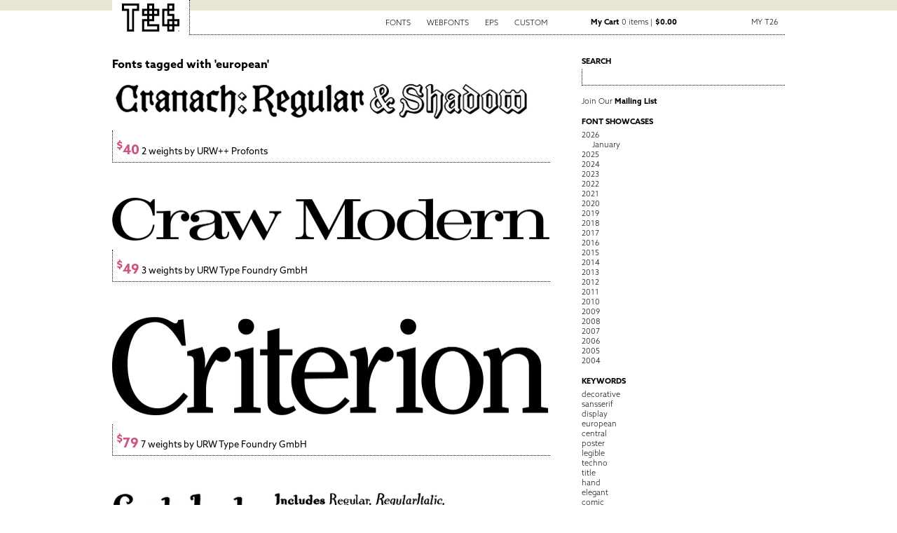

--- FILE ---
content_type: text/html; charset=UTF-8
request_url: https://www.t26.com/fonts/keyword/european?page=7
body_size: 24197
content:
<!DOCTYPE html PUBLIC "-//W3C//DTD XHTML 1.0 Transitional//EN" "http://www.w3.org/TR/xhtml1/DTD/xhtml1-transitional.dtd">
<html lang='en-us'>
<head>
<meta charset='utf-8' />
<meta content='39856427138fa2116b9d045d9067d4aa' name='p:domain_verify' />
<title>T.26 Digital Type Foundry | Fonts : Browse by Keyword</title>
<link href='/stylesheets/2016.css?v=1.1.2' media='screen' rel='stylesheet' type='text/css' />
<link href='/stylesheets/print.css' media='print' rel='stylesheet' type='text/css' />
<link href="https://www.t26.com/fonts/index.xml" rel="alternate" title="RSS" type="application/rss+xml" />
<script src='/javascripts/scripts.js' type='text/javascript'></script>
<script src='/javascripts/application.js' type='text/javascript'></script>
<script src='https://code.jquery.com/jquery-1.11.3.min.js'></script>
<meta content='en_US' property='og:local' />
<meta content='T26 Type Foundry' property='og:site_name' />
<meta content='website' property='og:type' />
<meta content='https://www.facebook.com/t26fonts' property='og:publisher' />
<meta content='https://www.t26.com' property='og:url' />
<link rel="apple-touch-icon" sizes="180x180" href="/favicon/apple-touch-icon.png">
<link rel="icon" type="image/png" sizes="32x32" href="/favicon/favicon-32x32.png">
<link rel="icon" type="image/png" sizes="16x16" href="/favicon/favicon-16x16.png">
<link rel="manifest" href="/favicon/site.webmanifest">
<link rel="mask-icon" href="/favicon/safari-pinned-tab.svg" color="#000000">
<link rel="shortcut icon" href="/favicon/favicon.ico">
<meta name="msapplication-TileColor" content="#ffffff">
<meta name="msapplication-config" content="/favicon/browserconfig.xml">
<meta name="theme-color" content="#ffffff">
<script type='text/javascript'>
  //<![CDATA[
    jQuery.noConflict();
  //]]>
</script>
<script type='text/javascript'>
  //<![CDATA[
    (function(i,s,o,g,r,a,m){i['GoogleAnalyticsObject']=r;i[r]=i[r]||function(){
    (i[r].q=i[r].q||[]).push(arguments)},i[r].l=1*new Date();a=s.createElement(o),
    m=s.getElementsByTagName(o)[0];a.async=1;a.src=g;m.parentNode.insertBefore(a,m)
    })(window,document,'script','//www.google-analytics.com/analytics.js','ga');
    ga('create', 'UA-1024695-2', {'cookieDomain': 'www.t26.com'});
  //]]>
</script>
</head>
<body id='fonts'>
<div id='Canvas'>
<div id='nav'>
<a class='brand' href='https://www.t26.com/' title='T26 Type Foundry'>
<span>T26 Type Foundry</span>
</a>
<ul>
<li>
<a href='/fonts'>Fonts</a>
<ul>
<li>
<a href='/fonts/font_styles'>By Category</a>
</li>
<li>
<a href='/fonts/designers'>By Designer</a>
</li>
<li>
<a href='/fonts/name/A'>By Font Name</a>
</li>
<li>
<a href='/fonts/latest'>Latest Releases</a>
</li>
<li>
<a href='/fonts/bestselling'>Best Sellers</a>
</li>
</ul>
</li>
<li>
<a href='/webfonts'>Webfonts</a>
</li>
<li>
<a href='/illustrations'>EPS</a>
</li>
<li>
<a href='https://www.t26.com/custom_fonts'>Custom</a>
</li>
<div class='login_info'>
<li class='cart'>
<a href='/cart'>
<strong>My Cart</strong>
0 items | <strong>$0.00</strong>
</a>
</li>
<li class='account'>
<a href='#'>My T26</a>
<ul style='margin-top:2px;'>
<li><a href="/session/new" class="signin">Sign In</a></li>
<li><a href="/accounts/new" class="signup">Sign Up</a></li>
</ul>
</li>
</div>
</ul>
</div>
<div class='row' id='Content'>
<div class='col col-left' id='Main'>

<div class="font_catalog_header designer_header">
	<h3 class="font_browse_title">Fonts tagged with 'european'</h3>
</div>
<div class='item store-item font'>
<h1><a href="https://www.t26.com/fonts/11122-Cranach">Cranach</a></h1>
<a href="https://www.t26.com/fonts/11122-Cranach"><img alt="" class="specimen" src="https://www.t26.com/resources/588c1bc612fc/1250/thumbnail.png?1609514755" /></a>
<p class='meta'>
<a href="https://www.t26.com/fonts/11122-Cranach"><span class='price'><sup>$</sup>40</span> 2 weights by URW++ Profonts</a>
</p>
</div>
<div class='item store-item font'>
<h1><a href="https://www.t26.com/fonts/8746-Craw-Modern">Craw Modern</a></h1>
<a href="https://www.t26.com/fonts/8746-Craw-Modern"><img alt="" class="specimen" src="https://www.t26.com/resources/e46e499c688d/1250/thumbnail.png?1609500782" /></a>
<p class='meta'>
<a href="https://www.t26.com/fonts/8746-Craw-Modern"><span class='price'><sup>$</sup>49</span> 3 weights by URW Type Foundry GmbH</a>
</p>
</div>
<div class='item store-item font'>
<h1><a href="https://www.t26.com/fonts/8750-Criterion">Criterion</a></h1>
<a href="https://www.t26.com/fonts/8750-Criterion"><img alt="" class="specimen" src="https://www.t26.com/resources/231d5475da59/1250/thumbnail.png?1609438988" /></a>
<p class='meta'>
<a href="https://www.t26.com/fonts/8750-Criterion"><span class='price'><sup>$</sup>79</span> 7 weights by URW Type Foundry GmbH</a>
</p>
</div>
<div class='item store-item font'>
<h1><a href="https://www.t26.com/fonts/9864-Curly-Lady">Curly Lady</a></h1>
<a href="https://www.t26.com/fonts/9864-Curly-Lady"><img alt="" class="specimen" src="https://www.t26.com/resources/a917d765dee5/1250/thumbnail.png?1609713677" /></a>
<p class='meta'>
<a href="https://www.t26.com/fonts/9864-Curly-Lady"><span class='price'><sup>$</sup>240</span> 6 weights by URW Type Foundry GmbH</a>
</p>
</div>
<div class='item store-item font'>
<h1><a href="https://www.t26.com/fonts/7220-Cyrus">Cyrus</a></h1>
<a href="https://www.t26.com/fonts/7220-Cyrus"><img alt="" class="specimen" src="https://www.t26.com/resources/41b76c71edcc/1250/thumbnail.png?1609752848" /></a>
<p class='meta'>
<a href="https://www.t26.com/fonts/7220-Cyrus"><span class='price'><sup>$</sup>89</span> 4 weights by Michael Parson</a>
</p>
</div>
<div class='item store-item font'>
<h1><a href="https://www.t26.com/fonts/9871-Daedalus">Daedalus</a></h1>
<a href="https://www.t26.com/fonts/9871-Daedalus"><img alt="" class="specimen" src="https://www.t26.com/resources/0f58ffa9ebc8/1250/thumbnail.png?1609630440" /></a>
<p class='meta'>
<a href="https://www.t26.com/fonts/9871-Daedalus"><span class='price'><sup>$</sup>40</span> 1 weight by URW Type Foundry GmbH</a>
</p>
</div>
<div class='item store-item font'>
<h1><a href="https://www.t26.com/fonts/12054-Daisy-Lau">Daisy Lau</a></h1>
<a href="https://www.t26.com/fonts/12054-Daisy-Lau"><img alt="" class="specimen" src="https://www.t26.com/resources/2cd75b68cdfd/1250/thumbnail.png?1609464676" /></a>
<p class='meta'>
<a href="https://www.t26.com/fonts/12054-Daisy-Lau"><span class='price'><sup>$</sup>20</span> 1 weight by Ryoichi Tsunekawa</a>
</p>
</div>
<div class='item store-item font'>
<h1><a href="https://www.t26.com/fonts/8774-Danmark">Danmark</a></h1>
<a href="https://www.t26.com/fonts/8774-Danmark"><img alt="" class="specimen" src="https://www.t26.com/resources/911cced3d12e/1250/thumbnail.png?1609516176" /></a>
<p class='meta'>
<a href="https://www.t26.com/fonts/8774-Danmark"><span class='price'><sup>$</sup>69</span> 6 weights by URW Type Foundry GmbH</a>
</p>
</div>
<div class='item store-item font'>
<h1><a href="https://www.t26.com/fonts/7670-Deepdene">Deepdene</a></h1>
<a href="https://www.t26.com/fonts/7670-Deepdene"><img alt="" class="specimen" src="https://www.t26.com/resources/a12752e26440/1250/thumbnail.png?1609466456" /></a>
<p class='meta'>
<a href="https://www.t26.com/fonts/7670-Deepdene"><span class='price'><sup>$</sup>59</span> 5 weights by URW Type Foundry GmbH</a>
</p>
</div>
<div class='item store-item font'>
<h1><a href="https://www.t26.com/fonts/7789-Degradation">Degradation</a></h1>
<a href="https://www.t26.com/fonts/7789-Degradation"><img alt="" class="specimen" src="https://www.t26.com/resources/60e322937e30/1250/thumbnail.png?1609561040" /></a>
<p class='meta'>
<a href="https://www.t26.com/fonts/7789-Degradation"><span class='price'><sup>$</sup>59</span> 1 weight by Rian Hughes</a>
</p>
</div>
<div class='item store-item font'>
<h1><a href="https://www.t26.com/fonts/8781-Delphin-No-2">Delphin No.2</a></h1>
<a href="https://www.t26.com/fonts/8781-Delphin-No-2"><img alt="" class="specimen" src="https://www.t26.com/resources/47e88578cc0b/1250/thumbnail.png?1609630451" /></a>
<p class='meta'>
<a href="https://www.t26.com/fonts/8781-Delphin-No-2"><span class='price'><sup>$</sup>20</span> 1 weight by URW Type Foundry GmbH</a>
</p>
</div>
<div class='item store-item font'>
<h1><a href="https://www.t26.com/fonts/12014-Deluta-Black">Deluta Black</a></h1>
<a href="https://www.t26.com/fonts/12014-Deluta-Black"><img alt="" class="specimen" src="https://www.t26.com/resources/c47fc660ca27/1250/thumbnail.png?1609465692" /></a>
<p class='meta'>
<a href="https://www.t26.com/fonts/12014-Deluta-Black"><span class='price'><sup>$</sup>15</span> 1 weight by Ryoichi Tsunekawa</a>
</p>
</div>
<div class='item store-item font'>
<h1><a href="https://www.t26.com/fonts/7791-Destination-Unknown">Destination Unknown</a></h1>
<a href="https://www.t26.com/fonts/7791-Destination-Unknown"><img alt="" class="specimen" src="https://www.t26.com/resources/8fa9ba3f1a77/1250/thumbnail.png?1609465692" /></a>
<p class='meta'>
<a href="https://www.t26.com/fonts/7791-Destination-Unknown"><span class='price'><sup>$</sup>49</span> 1 weight by Rian Hughes</a>
</p>
</div>
<div class='item store-item font'>
<h1><a href="https://www.t26.com/fonts/8876-Devinne">Devinne</a></h1>
<a href="https://www.t26.com/fonts/8876-Devinne"><img alt="" class="specimen" src="https://www.t26.com/resources/b28a1bcd98a1/1250/thumbnail.png?1609630451" /></a>
<p class='meta'>
<a href="https://www.t26.com/fonts/8876-Devinne"><span class='price'><sup>$</sup>35</span> 2 weights by URW Type Foundry GmbH</a>
</p>
</div>
<div class='item store-item font'>
<h1><a href="https://www.t26.com/fonts/8787-Dex-Gothic">Dex Gothic</a></h1>
<a href="https://www.t26.com/fonts/8787-Dex-Gothic"><img alt="" class="specimen" src="https://www.t26.com/resources/f6a6ed864a66/1250/thumbnail.png?1609587548" /></a>
<p class='meta'>
<a href="https://www.t26.com/fonts/8787-Dex-Gothic"><span class='price'><sup>$</sup>35</span> 2 weights by URW Type Foundry GmbH</a>
</p>
</div>
<div class='item store-item font'>
<h1><a href="https://www.t26.com/fonts/8790-Dextor">Dextor</a></h1>
<a href="https://www.t26.com/fonts/8790-Dextor"><img alt="" class="specimen" src="https://www.t26.com/resources/c26cbd02d47b/1250/thumbnail.png?1609630451" /></a>
<p class='meta'>
<a href="https://www.t26.com/fonts/8790-Dextor"><span class='price'><sup>$</sup>59</span> 8 weights by URW Type Foundry GmbH</a>
</p>
</div>
<div class='item store-item font'>
<h1><a href="https://www.t26.com/fonts/8512-Didoni">Didoni</a></h1>
<a href="https://www.t26.com/fonts/8512-Didoni"><img alt="" class="specimen" src="https://www.t26.com/resources/b9014ad6a7da/1250/thumbnail.png?1609466456" /></a>
<p class='meta'>
<a href="https://www.t26.com/fonts/8512-Didoni"><span class='price'><sup>$</sup>20</span> 1 weight by URW Type Foundry GmbH</a>
</p>
</div>
<div class='item store-item font'>
<h1><a href="https://www.t26.com/fonts/13764-Dimensions">Dimensions</a></h1>
<a href="https://www.t26.com/fonts/13764-Dimensions"><img alt="" class="specimen" src="https://www.t26.com/resources/62e0845256ff/1250/thumbnail.png?1609478328" /></a>
<p class='meta'>
<a href="https://www.t26.com/fonts/13764-Dimensions"><span class='price'><sup>$</sup>150</span> 14 weights by Ryoichi Tsunekawa</a>
</p>
</div>
<div class='item store-item font'>
<h1><a href="https://www.t26.com/fonts/8918-DIN-Schriften">DIN Schriften</a></h1>
<a href="https://www.t26.com/fonts/8918-DIN-Schriften"><img alt="" class="specimen" src="https://www.t26.com/resources/dc94cc706143/1250/thumbnail.png?1609494754" /></a>
<p class='meta'>
<a href="https://www.t26.com/fonts/8918-DIN-Schriften"><span class='price'><sup>$</sup>59</span> 4 weights by URW Type Foundry GmbH</a>
</p>
</div>
<div class='item store-item font'>
<h1><a href="https://www.t26.com/fonts/8476-Diskus">Diskus</a></h1>
<a href="https://www.t26.com/fonts/8476-Diskus"><img alt="" class="specimen" src="https://www.t26.com/resources/ba461b475ae5/1250/thumbnail.png?1609440529" /></a>
<p class='meta'>
<a href="https://www.t26.com/fonts/8476-Diskus"><span class='price'><sup>$</sup>20</span> 1 weight by URW Type Foundry GmbH</a>
</p>
</div>
<div class='item store-item font'>
<h1><a href="https://www.t26.com/fonts/14504-Doctrine">Doctrine</a></h1>
<a href="https://www.t26.com/fonts/14504-Doctrine"><img alt="" class="specimen" src="https://www.t26.com/resources/f3d2e5667255/1250/thumbnail.png?1634231124" /></a>
<p class='meta'>
<a href="https://www.t26.com/fonts/14504-Doctrine"><span class='price'><sup>$</sup>290</span> 5 weights by Barnbrook Fonts</a>
</p>
</div>
<div class='item store-item font'>
<h1><a href="https://www.t26.com/fonts/14564-Doctrine-Stencil">Doctrine Stencil</a></h1>
<a href="https://www.t26.com/fonts/14564-Doctrine-Stencil"><img alt="" class="specimen" src="https://www.t26.com/resources/f25ce84988b0/1250/thumbnail.png?1609630477" /></a>
<p class='meta'>
<a href="https://www.t26.com/fonts/14564-Doctrine-Stencil"><span class='price'><sup>$</sup>290</span> 5 weights by Barnbrook Fonts</a>
</p>
</div>
<div class='item store-item font'>
<h1><a href="https://www.t26.com/fonts/8799-Dom-Casual">Dom Casual</a></h1>
<a href="https://www.t26.com/fonts/8799-Dom-Casual"><img alt="" class="specimen" src="https://www.t26.com/resources/f7e7f582ba1e/1250/thumbnail.png?1609465748" /></a>
<p class='meta'>
<a href="https://www.t26.com/fonts/8799-Dom-Casual"><span class='price'><sup>$</sup>59</span> 4 weights by URW Type Foundry GmbH</a>
</p>
</div>
<div class='item store-item font'>
<h1><a href="https://www.t26.com/fonts/11115-Dominante-Pro">Dominante Pro</a></h1>
<a href="https://www.t26.com/fonts/11115-Dominante-Pro"><img alt="" class="specimen" src="https://www.t26.com/resources/3eccd2d81da7/1250/thumbnail.png?1609466456" /></a>
<p class='meta'>
<a href="https://www.t26.com/fonts/11115-Dominante-Pro"><span class='price'><sup>$</sup>80</span> 6 weights by URW++ Profonts</a>
</p>
</div>
<div class='item store-item font'>
<h1><a href="https://www.t26.com/fonts/11110-Dominique-Pro">Dominique Pro</a></h1>
<a href="https://www.t26.com/fonts/11110-Dominique-Pro"><img alt="" class="specimen" src="https://www.t26.com/resources/d33cb591b665/1250/thumbnail.png?1609464677" /></a>
<p class='meta'>
<a href="https://www.t26.com/fonts/11110-Dominique-Pro"><span class='price'><sup>$</sup>99</span> 4 weights by URW++ Profonts</a>
</p>
</div>

<div class='pagination'>
<a href="https://www.t26.com/fonts/keyword/european?page=6" class="prev_link">&lt; Previous Page</a>
Page
<a href="https://www.t26.com/fonts/keyword/european?page=1" class="page1">1</a>
<a href="https://www.t26.com/fonts/keyword/european?page=2" class="page2">2</a>
<a href="https://www.t26.com/fonts/keyword/european?page=3" class="page3">3</a>
<a href="https://www.t26.com/fonts/keyword/european?page=4" class="page4">4</a>
<a href="https://www.t26.com/fonts/keyword/european?page=5" class="page5">5</a>
<a href="https://www.t26.com/fonts/keyword/european?page=6" class="page6">6</a>
7
<a href="https://www.t26.com/fonts/keyword/european?page=8" class="page8">8</a>
<a href="https://www.t26.com/fonts/keyword/european?page=9" class="page9">9</a>
<a href="https://www.t26.com/fonts/keyword/european?page=10" class="page10">10</a>
<a href="https://www.t26.com/fonts/keyword/european?page=11" class="page11">11</a>
<a href="https://www.t26.com/fonts/keyword/european?page=12" class="page12">12</a>
<a href="https://www.t26.com/fonts/keyword/european?page=13" class="page13">13</a>
<a href="https://www.t26.com/fonts/keyword/european?page=14" class="page14">14</a>
<a href="https://www.t26.com/fonts/keyword/european?page=15" class="page15">15</a>
<a href="https://www.t26.com/fonts/keyword/european?page=16" class="page16">16</a>
<a href="https://www.t26.com/fonts/keyword/european?page=17" class="page17">17</a>
<a href="https://www.t26.com/fonts/keyword/european?page=18" class="page18">18</a>
<a href="https://www.t26.com/fonts/keyword/european?page=19" class="page19">19</a>
<a href="https://www.t26.com/fonts/keyword/european?page=20" class="page20">20</a>
<a href="https://www.t26.com/fonts/keyword/european?page=21" class="page21">21</a>
<a href="https://www.t26.com/fonts/keyword/european?page=22" class="page22">22</a>
|
<a href="https://www.t26.com/fonts/keyword/european?page=8" class="next_link">Next Page &gt;</a>
</div>
<script type='text/javascript'>
  //<![CDATA[
    document.observe("dom:loaded", function() {
      FontFamily.index.init();
    });
  //]]>
</script>
<script type='text/javascript'>
  //<![CDATA[
    ga('require', 'ec');
    ["ga('ec:addImpression', {\n        'id': '11122',\n        'name': 'Cranach',\n        'category': 'Font',\n        'position': 1,\n      });", "ga('ec:addImpression', {\n        'id': '8746',\n        'name': 'Craw Modern',\n        'category': 'Font',\n        'position': 2,\n      });", "ga('ec:addImpression', {\n        'id': '8750',\n        'name': 'Criterion',\n        'category': 'Font',\n        'position': 3,\n      });", "ga('ec:addImpression', {\n        'id': '9864',\n        'name': 'Curly Lady',\n        'category': 'Font',\n        'position': 4,\n      });", "ga('ec:addImpression', {\n        'id': '7220',\n        'name': 'Cyrus',\n        'category': 'Font',\n        'position': 5,\n      });", "ga('ec:addImpression', {\n        'id': '9871',\n        'name': 'Daedalus',\n        'category': 'Font',\n        'position': 6,\n      });", "ga('ec:addImpression', {\n        'id': '12054',\n        'name': 'Daisy Lau',\n        'category': 'Font',\n        'position': 7,\n      });", "ga('ec:addImpression', {\n        'id': '8774',\n        'name': 'Danmark',\n        'category': 'Font',\n        'position': 8,\n      });", "ga('ec:addImpression', {\n        'id': '7670',\n        'name': 'Deepdene',\n        'category': 'Font',\n        'position': 9,\n      });", "ga('ec:addImpression', {\n        'id': '7789',\n        'name': 'Degradation',\n        'category': 'Font',\n        'position': 10,\n      });", "ga('ec:addImpression', {\n        'id': '8781',\n        'name': 'Delphin No.2',\n        'category': 'Font',\n        'position': 11,\n      });", "ga('ec:addImpression', {\n        'id': '12014',\n        'name': 'Deluta Black',\n        'category': 'Font',\n        'position': 12,\n      });", "ga('ec:addImpression', {\n        'id': '7791',\n        'name': 'Destination Unknown',\n        'category': 'Font',\n        'position': 13,\n      });", "ga('ec:addImpression', {\n        'id': '8876',\n        'name': 'Devinne',\n        'category': 'Font',\n        'position': 14,\n      });", "ga('ec:addImpression', {\n        'id': '8787',\n        'name': 'Dex Gothic',\n        'category': 'Font',\n        'position': 15,\n      });", "ga('ec:addImpression', {\n        'id': '8790',\n        'name': 'Dextor',\n        'category': 'Font',\n        'position': 16,\n      });", "ga('ec:addImpression', {\n        'id': '8512',\n        'name': 'Didoni',\n        'category': 'Font',\n        'position': 17,\n      });", "ga('ec:addImpression', {\n        'id': '13764',\n        'name': 'Dimensions',\n        'category': 'Font',\n        'position': 18,\n      });", "ga('ec:addImpression', {\n        'id': '8918',\n        'name': 'DIN Schriften',\n        'category': 'Font',\n        'position': 19,\n      });", "ga('ec:addImpression', {\n        'id': '8476',\n        'name': 'Diskus',\n        'category': 'Font',\n        'position': 20,\n      });", "ga('ec:addImpression', {\n        'id': '14504',\n        'name': 'Doctrine',\n        'category': 'Font',\n        'position': 21,\n      });", "ga('ec:addImpression', {\n        'id': '14564',\n        'name': 'Doctrine Stencil',\n        'category': 'Font',\n        'position': 22,\n      });", "ga('ec:addImpression', {\n        'id': '8799',\n        'name': 'Dom Casual',\n        'category': 'Font',\n        'position': 23,\n      });", "ga('ec:addImpression', {\n        'id': '11115',\n        'name': 'Dominante Pro',\n        'category': 'Font',\n        'position': 24,\n      });", "ga('ec:addImpression', {\n        'id': '11110',\n        'name': 'Dominique Pro',\n        'category': 'Font',\n        'position': 25,\n      });"]
  //]]>
</script>


</div>
<div class='col col-right' id='Sidebar'>
<aside class='search'>
<h2>Search</h2>
<form action='/search' id='search' method='get'>
<div class='form_field'>
<input class='search' name='q' type='text' />
</div>
</form>
</aside>
<aside class='newsletter'>
<a href="https://www.t26.com/about/email_list">Join Our <strong>Mailing List</strong></a>
</aside>
<aside class='showcases'>
<div id="font_showcase_navs" class="navigation">

  <h2>Font Showcases</h2>
  <ul>
  
  

  
    
    
    <li class="year_header">
      <a href="/fonts/showcase/2026/01" id="header_for_2026">2026</a>
    </li>
    <div id="items_for_2026" class="year_set ">
      
        
            <li><a href="/fonts/showcase/2026/01">January</a></li>
        
        
      
    </div>
  
    
    
    <li class="year_header">
      <a href="/fonts/showcase/2025/01" id="header_for_2025">2025</a>
    </li>
    <div id="items_for_2025" class="year_set set_closed">
      
        
            <li><a href="/fonts/showcase/2025/12">December</a></li>
        
            <li><a href="/fonts/showcase/2025/11">November</a></li>
        
            <li><a href="/fonts/showcase/2025/10">October</a></li>
        
            <li><a href="/fonts/showcase/2025/09">September</a></li>
        
            <li><a href="/fonts/showcase/2025/08">August</a></li>
        
            <li><a href="/fonts/showcase/2025/07">July</a></li>
        
            <li><a href="/fonts/showcase/2025/06">June</a></li>
        
            <li><a href="/fonts/showcase/2025/05">May</a></li>
        
            <li><a href="/fonts/showcase/2025/04">April</a></li>
        
            <li><a href="/fonts/showcase/2025/03">March</a></li>
        
            <li><a href="/fonts/showcase/2025/02">February</a></li>
        
            <li><a href="/fonts/showcase/2025/01">January</a></li>
        
      
    </div>
  
    
    
    <li class="year_header">
      <a href="/fonts/showcase/2024/01" id="header_for_2024">2024</a>
    </li>
    <div id="items_for_2024" class="year_set set_closed">
      
        
            <li><a href="/fonts/showcase/2024/12">December</a></li>
        
            <li><a href="/fonts/showcase/2024/11">November</a></li>
        
            <li><a href="/fonts/showcase/2024/10">October</a></li>
        
            <li><a href="/fonts/showcase/2024/09">September</a></li>
        
            <li><a href="/fonts/showcase/2024/08">August</a></li>
        
            <li><a href="/fonts/showcase/2024/07">July</a></li>
        
            <li><a href="/fonts/showcase/2024/06">June</a></li>
        
            <li><a href="/fonts/showcase/2024/05">May</a></li>
        
            <li><a href="/fonts/showcase/2024/04">April</a></li>
        
            <li><a href="/fonts/showcase/2024/03">March</a></li>
        
            <li><a href="/fonts/showcase/2024/02">February</a></li>
        
            <li><a href="/fonts/showcase/2024/01">January</a></li>
        
      
    </div>
  
    
    
    <li class="year_header">
      <a href="/fonts/showcase/2023/01" id="header_for_2023">2023</a>
    </li>
    <div id="items_for_2023" class="year_set set_closed">
      
        
            <li><a href="/fonts/showcase/2023/12">December</a></li>
        
            <li><a href="/fonts/showcase/2023/11">November</a></li>
        
            <li><a href="/fonts/showcase/2023/10">October</a></li>
        
            <li><a href="/fonts/showcase/2023/09">September</a></li>
        
            <li><a href="/fonts/showcase/2023/08">August</a></li>
        
            <li><a href="/fonts/showcase/2023/07">July</a></li>
        
            <li><a href="/fonts/showcase/2023/06">June</a></li>
        
            <li><a href="/fonts/showcase/2023/05">May</a></li>
        
            <li><a href="/fonts/showcase/2023/04">April</a></li>
        
            <li><a href="/fonts/showcase/2023/03">March</a></li>
        
            <li><a href="/fonts/showcase/2023/02">February</a></li>
        
            <li><a href="/fonts/showcase/2023/01">January</a></li>
        
      
    </div>
  
    
    
    <li class="year_header">
      <a href="/fonts/showcase/2022/01" id="header_for_2022">2022</a>
    </li>
    <div id="items_for_2022" class="year_set set_closed">
      
        
            <li><a href="/fonts/showcase/2022/12">December</a></li>
        
            <li><a href="/fonts/showcase/2022/11">November</a></li>
        
            <li><a href="/fonts/showcase/2022/10">October</a></li>
        
            <li><a href="/fonts/showcase/2022/09">September</a></li>
        
            <li><a href="/fonts/showcase/2022/08">August</a></li>
        
            <li><a href="/fonts/showcase/2022/07">July</a></li>
        
            <li><a href="/fonts/showcase/2022/06">June</a></li>
        
            <li><a href="/fonts/showcase/2022/05">May</a></li>
        
            <li><a href="/fonts/showcase/2022/04">April</a></li>
        
            <li><a href="/fonts/showcase/2022/03">March</a></li>
        
            <li><a href="/fonts/showcase/2022/02">February</a></li>
        
            <li><a href="/fonts/showcase/2022/01">January</a></li>
        
      
    </div>
  
    
    
    <li class="year_header">
      <a href="/fonts/showcase/2021/01" id="header_for_2021">2021</a>
    </li>
    <div id="items_for_2021" class="year_set set_closed">
      
        
            <li><a href="/fonts/showcase/2021/12">December</a></li>
        
            <li><a href="/fonts/showcase/2021/11">November</a></li>
        
            <li><a href="/fonts/showcase/2021/10">October</a></li>
        
            <li><a href="/fonts/showcase/2021/09">September</a></li>
        
            <li><a href="/fonts/showcase/2021/08">August</a></li>
        
            <li><a href="/fonts/showcase/2021/07">July</a></li>
        
            <li><a href="/fonts/showcase/2021/06">June</a></li>
        
            <li><a href="/fonts/showcase/2021/05">May</a></li>
        
            <li><a href="/fonts/showcase/2021/04">April</a></li>
        
            <li><a href="/fonts/showcase/2021/03">March</a></li>
        
            <li><a href="/fonts/showcase/2021/02">February</a></li>
        
            <li><a href="/fonts/showcase/2021/01">January</a></li>
        
      
    </div>
  
    
    
    <li class="year_header">
      <a href="/fonts/showcase/2020/01" id="header_for_2020">2020</a>
    </li>
    <div id="items_for_2020" class="year_set set_closed">
      
        
            <li><a href="/fonts/showcase/2020/12">December</a></li>
        
            <li><a href="/fonts/showcase/2020/11">November</a></li>
        
            <li><a href="/fonts/showcase/2020/10">October</a></li>
        
            <li><a href="/fonts/showcase/2020/09">September</a></li>
        
            <li><a href="/fonts/showcase/2020/08">August</a></li>
        
            <li><a href="/fonts/showcase/2020/07">July</a></li>
        
            <li><a href="/fonts/showcase/2020/06">June</a></li>
        
            <li><a href="/fonts/showcase/2020/05">May</a></li>
        
            <li><a href="/fonts/showcase/2020/04">April</a></li>
        
            <li><a href="/fonts/showcase/2020/03">March</a></li>
        
            <li><a href="/fonts/showcase/2020/02">February</a></li>
        
            <li><a href="/fonts/showcase/2020/01">January</a></li>
        
      
    </div>
  
    
    
    <li class="year_header">
      <a href="/fonts/showcase/2019/01" id="header_for_2019">2019</a>
    </li>
    <div id="items_for_2019" class="year_set set_closed">
      
        
            <li><a href="/fonts/showcase/2019/12">December</a></li>
        
            <li><a href="/fonts/showcase/2019/11">November</a></li>
        
            <li><a href="/fonts/showcase/2019/10">October</a></li>
        
            <li><a href="/fonts/showcase/2019/09">September</a></li>
        
            <li><a href="/fonts/showcase/2019/08">August</a></li>
        
            <li><a href="/fonts/showcase/2019/07">July</a></li>
        
            <li><a href="/fonts/showcase/2019/06">June</a></li>
        
            <li><a href="/fonts/showcase/2019/05">May</a></li>
        
            <li><a href="/fonts/showcase/2019/04">April</a></li>
        
            <li><a href="/fonts/showcase/2019/03">March</a></li>
        
            <li><a href="/fonts/showcase/2019/02">February</a></li>
        
            <li><a href="/fonts/showcase/2019/01">January</a></li>
        
      
    </div>
  
    
    
    <li class="year_header">
      <a href="/fonts/showcase/2018/01" id="header_for_2018">2018</a>
    </li>
    <div id="items_for_2018" class="year_set set_closed">
      
        
            <li><a href="/fonts/showcase/2018/12">December</a></li>
        
            <li><a href="/fonts/showcase/2018/11">November</a></li>
        
            <li><a href="/fonts/showcase/2018/10">October</a></li>
        
            <li><a href="/fonts/showcase/2018/09">September</a></li>
        
            <li><a href="/fonts/showcase/2018/08">August</a></li>
        
            <li><a href="/fonts/showcase/2018/07">July</a></li>
        
            <li><a href="/fonts/showcase/2018/06">June</a></li>
        
            <li><a href="/fonts/showcase/2018/05">May</a></li>
        
            <li><a href="/fonts/showcase/2018/04">April</a></li>
        
            <li><a href="/fonts/showcase/2018/03">March</a></li>
        
            <li><a href="/fonts/showcase/2018/02">February</a></li>
        
            <li><a href="/fonts/showcase/2018/01">January</a></li>
        
      
    </div>
  
    
    
    <li class="year_header">
      <a href="/fonts/showcase/2017/01" id="header_for_2017">2017</a>
    </li>
    <div id="items_for_2017" class="year_set set_closed">
      
        
            <li><a href="/fonts/showcase/2017/12">December</a></li>
        
            <li><a href="/fonts/showcase/2017/11">November</a></li>
        
            <li><a href="/fonts/showcase/2017/10">October</a></li>
        
            <li><a href="/fonts/showcase/2017/09">September</a></li>
        
            <li><a href="/fonts/showcase/2017/08">August</a></li>
        
            <li><a href="/fonts/showcase/2017/07">July</a></li>
        
            <li><a href="/fonts/showcase/2017/06">June</a></li>
        
            <li><a href="/fonts/showcase/2017/05">May</a></li>
        
            <li><a href="/fonts/showcase/2017/04">April</a></li>
        
            <li><a href="/fonts/showcase/2017/03">March</a></li>
        
            <li><a href="/fonts/showcase/2017/02">February</a></li>
        
            <li><a href="/fonts/showcase/2017/01">January</a></li>
        
      
    </div>
  
    
    
    <li class="year_header">
      <a href="/fonts/showcase/2016/01" id="header_for_2016">2016</a>
    </li>
    <div id="items_for_2016" class="year_set set_closed">
      
        
            <li><a href="/fonts/showcase/2016/12">December</a></li>
        
            <li><a href="/fonts/showcase/2016/11">November</a></li>
        
            <li><a href="/fonts/showcase/2016/10">October</a></li>
        
            <li><a href="/fonts/showcase/2016/09">September</a></li>
        
            <li><a href="/fonts/showcase/2016/08">August</a></li>
        
            <li><a href="/fonts/showcase/2016/07">July</a></li>
        
            <li><a href="/fonts/showcase/2016/06">June</a></li>
        
            <li><a href="/fonts/showcase/2016/05">May</a></li>
        
            <li><a href="/fonts/showcase/2016/04">April</a></li>
        
            <li><a href="/fonts/showcase/2016/03">March</a></li>
        
            <li><a href="/fonts/showcase/2016/02">February</a></li>
        
            <li><a href="/fonts/showcase/2016/01">January</a></li>
        
      
    </div>
  
    
    
    <li class="year_header">
      <a href="/fonts/showcase/2015/01" id="header_for_2015">2015</a>
    </li>
    <div id="items_for_2015" class="year_set set_closed">
      
        
            <li><a href="/fonts/showcase/2015/12">December</a></li>
        
            <li><a href="/fonts/showcase/2015/11">November</a></li>
        
            <li><a href="/fonts/showcase/2015/10">October</a></li>
        
            <li><a href="/fonts/showcase/2015/09">September</a></li>
        
            <li><a href="/fonts/showcase/2015/08">August</a></li>
        
            <li><a href="/fonts/showcase/2015/07">July</a></li>
        
            <li><a href="/fonts/showcase/2015/06">June</a></li>
        
            <li><a href="/fonts/showcase/2015/05">May</a></li>
        
            <li><a href="/fonts/showcase/2015/04">April</a></li>
        
            <li><a href="/fonts/showcase/2015/03">March</a></li>
        
            <li><a href="/fonts/showcase/2015/02">February</a></li>
        
            <li><a href="/fonts/showcase/2015/01">January</a></li>
        
      
    </div>
  
    
    
    <li class="year_header">
      <a href="/fonts/showcase/2014/01" id="header_for_2014">2014</a>
    </li>
    <div id="items_for_2014" class="year_set set_closed">
      
        
            <li><a href="/fonts/showcase/2014/12">December</a></li>
        
            <li><a href="/fonts/showcase/2014/11">November</a></li>
        
            <li><a href="/fonts/showcase/2014/10">October</a></li>
        
            <li><a href="/fonts/showcase/2014/09">September</a></li>
        
            <li><a href="/fonts/showcase/2014/08">August</a></li>
        
            <li><a href="/fonts/showcase/2014/07">July</a></li>
        
            <li><a href="/fonts/showcase/2014/06">June</a></li>
        
            <li><a href="/fonts/showcase/2014/05">May</a></li>
        
            <li><a href="/fonts/showcase/2014/04">April</a></li>
        
            <li><a href="/fonts/showcase/2014/03">March</a></li>
        
            <li><a href="/fonts/showcase/2014/02">February</a></li>
        
            <li><a href="/fonts/showcase/2014/01">January</a></li>
        
      
    </div>
  
    
    
    <li class="year_header">
      <a href="/fonts/showcase/2013/01" id="header_for_2013">2013</a>
    </li>
    <div id="items_for_2013" class="year_set set_closed">
      
        
            <li><a href="/fonts/showcase/2013/12">December</a></li>
        
            <li><a href="/fonts/showcase/2013/11">November</a></li>
        
            <li><a href="/fonts/showcase/2013/10">October</a></li>
        
            <li><a href="/fonts/showcase/2013/09">September</a></li>
        
            <li><a href="/fonts/showcase/2013/08">August</a></li>
        
            <li><a href="/fonts/showcase/2013/07">July</a></li>
        
            <li><a href="/fonts/showcase/2013/06">June</a></li>
        
            <li><a href="/fonts/showcase/2013/05">May</a></li>
        
            <li><a href="/fonts/showcase/2013/04">April</a></li>
        
            <li><a href="/fonts/showcase/2013/03">March</a></li>
        
            <li><a href="/fonts/showcase/2013/02">February</a></li>
        
            <li><a href="/fonts/showcase/2013/01">January</a></li>
        
      
    </div>
  
    
    
    <li class="year_header">
      <a href="/fonts/showcase/2012/01" id="header_for_2012">2012</a>
    </li>
    <div id="items_for_2012" class="year_set set_closed">
      
        
            <li><a href="/fonts/showcase/2012/12">December</a></li>
        
            <li><a href="/fonts/showcase/2012/11">November</a></li>
        
            <li><a href="/fonts/showcase/2012/10">October</a></li>
        
            <li><a href="/fonts/showcase/2012/09">September</a></li>
        
            <li><a href="/fonts/showcase/2012/08">August</a></li>
        
            <li><a href="/fonts/showcase/2012/07">July</a></li>
        
            <li><a href="/fonts/showcase/2012/06">June</a></li>
        
            <li><a href="/fonts/showcase/2012/05">May</a></li>
        
            <li><a href="/fonts/showcase/2012/04">April</a></li>
        
            <li><a href="/fonts/showcase/2012/03">March</a></li>
        
            <li><a href="/fonts/showcase/2012/02">February</a></li>
        
            <li><a href="/fonts/showcase/2012/01">January</a></li>
        
      
    </div>
  
    
    
    <li class="year_header">
      <a href="/fonts/showcase/2011/01" id="header_for_2011">2011</a>
    </li>
    <div id="items_for_2011" class="year_set set_closed">
      
        
            <li><a href="/fonts/showcase/2011/12">December</a></li>
        
            <li><a href="/fonts/showcase/2011/11">November</a></li>
        
            <li><a href="/fonts/showcase/2011/10">October</a></li>
        
            <li><a href="/fonts/showcase/2011/09">September</a></li>
        
            <li><a href="/fonts/showcase/2011/08">August</a></li>
        
            <li><a href="/fonts/showcase/2011/07">July</a></li>
        
            <li><a href="/fonts/showcase/2011/06">June</a></li>
        
            <li><a href="/fonts/showcase/2011/05">May</a></li>
        
            <li><a href="/fonts/showcase/2011/04">April</a></li>
        
            <li><a href="/fonts/showcase/2011/03">March</a></li>
        
            <li><a href="/fonts/showcase/2011/02">February</a></li>
        
            <li><a href="/fonts/showcase/2011/01">January</a></li>
        
      
    </div>
  
    
    
    <li class="year_header">
      <a href="/fonts/showcase/2010/01" id="header_for_2010">2010</a>
    </li>
    <div id="items_for_2010" class="year_set set_closed">
      
        
            <li><a href="/fonts/showcase/2010/12">December</a></li>
        
            <li><a href="/fonts/showcase/2010/11">November</a></li>
        
            <li><a href="/fonts/showcase/2010/10">October</a></li>
        
            <li><a href="/fonts/showcase/2010/09">September</a></li>
        
            <li><a href="/fonts/showcase/2010/08">August</a></li>
        
            <li><a href="/fonts/showcase/2010/07">July</a></li>
        
            <li><a href="/fonts/showcase/2010/06">June</a></li>
        
            <li><a href="/fonts/showcase/2010/05">May</a></li>
        
            <li><a href="/fonts/showcase/2010/04">April</a></li>
        
            <li><a href="/fonts/showcase/2010/03">March</a></li>
        
            <li><a href="/fonts/showcase/2010/02">February</a></li>
        
            <li><a href="/fonts/showcase/2010/01">January</a></li>
        
      
    </div>
  
    
    
    <li class="year_header">
      <a href="/fonts/showcase/2009/01" id="header_for_2009">2009</a>
    </li>
    <div id="items_for_2009" class="year_set set_closed">
      
        
            <li><a href="/fonts/showcase/2009/12">December</a></li>
        
            <li><a href="/fonts/showcase/2009/11">November</a></li>
        
            <li><a href="/fonts/showcase/2009/10">October</a></li>
        
            <li><a href="/fonts/showcase/2009/09">September</a></li>
        
            <li><a href="/fonts/showcase/2009/08">August</a></li>
        
            <li><a href="/fonts/showcase/2009/07">July</a></li>
        
            <li><a href="/fonts/showcase/2009/06">June</a></li>
        
            <li><a href="/fonts/showcase/2009/05">May</a></li>
        
            <li><a href="/fonts/showcase/2009/04">April</a></li>
        
            <li><a href="/fonts/showcase/2009/03">March</a></li>
        
            <li><a href="/fonts/showcase/2009/02">February</a></li>
        
            <li><a href="/fonts/showcase/2009/01">January</a></li>
        
      
    </div>
  
    
    
    <li class="year_header">
      <a href="/fonts/showcase/2008/01" id="header_for_2008">2008</a>
    </li>
    <div id="items_for_2008" class="year_set set_closed">
      
        
            <li><a href="/fonts/showcase/2008/12">December</a></li>
        
            <li><a href="/fonts/showcase/2008/11">November</a></li>
        
            <li><a href="/fonts/showcase/2008/10">October</a></li>
        
            <li><a href="/fonts/showcase/2008/09">September</a></li>
        
            <li><a href="/fonts/showcase/2008/08">August</a></li>
        
            <li><a href="/fonts/showcase/2008/07">July</a></li>
        
            <li><a href="/fonts/showcase/2008/06">June</a></li>
        
            <li><a href="/fonts/showcase/2008/05">May</a></li>
        
            <li><a href="/fonts/showcase/2008/04">April</a></li>
        
            <li><a href="/fonts/showcase/2008/03">March</a></li>
        
            <li><a href="/fonts/showcase/2008/02">February</a></li>
        
            <li><a href="/fonts/showcase/2008/01">January</a></li>
        
      
    </div>
  
    
    
    <li class="year_header">
      <a href="/fonts/showcase/2007/01" id="header_for_2007">2007</a>
    </li>
    <div id="items_for_2007" class="year_set set_closed">
      
        
            <li><a href="/fonts/showcase/2007/12">December</a></li>
        
            <li><a href="/fonts/showcase/2007/11">November</a></li>
        
            <li><a href="/fonts/showcase/2007/10">October</a></li>
        
            <li><a href="/fonts/showcase/2007/09">September</a></li>
        
            <li><a href="/fonts/showcase/2007/08">August</a></li>
        
            <li><a href="/fonts/showcase/2007/07">July</a></li>
        
            <li><a href="/fonts/showcase/2007/06">June</a></li>
        
            <li><a href="/fonts/showcase/2007/05">May</a></li>
        
            <li><a href="/fonts/showcase/2007/04">April</a></li>
        
            <li><a href="/fonts/showcase/2007/03">March</a></li>
        
            <li><a href="/fonts/showcase/2007/02">February</a></li>
        
            <li><a href="/fonts/showcase/2007/01">January</a></li>
        
      
    </div>
  
    
    
    <li class="year_header">
      <a href="/fonts/showcase/2006/01" id="header_for_2006">2006</a>
    </li>
    <div id="items_for_2006" class="year_set set_closed">
      
        
            <li><a href="/fonts/showcase/2006/12">December</a></li>
        
            <li><a href="/fonts/showcase/2006/11">November</a></li>
        
            <li><a href="/fonts/showcase/2006/10">October</a></li>
        
            <li><a href="/fonts/showcase/2006/09">September</a></li>
        
            <li><a href="/fonts/showcase/2006/08">August</a></li>
        
            <li><a href="/fonts/showcase/2006/07">July</a></li>
        
            <li><a href="/fonts/showcase/2006/06">June</a></li>
        
            <li><a href="/fonts/showcase/2006/05">May</a></li>
        
            <li><a href="/fonts/showcase/2006/04">April</a></li>
        
            <li><a href="/fonts/showcase/2006/03">March</a></li>
        
            <li><a href="/fonts/showcase/2006/02">February</a></li>
        
            <li><a href="/fonts/showcase/2006/01">January</a></li>
        
      
    </div>
  
    
    
    <li class="year_header">
      <a href="/fonts/showcase/2005/01" id="header_for_2005">2005</a>
    </li>
    <div id="items_for_2005" class="year_set set_closed">
      
        
            <li><a href="/fonts/showcase/2005/12">December</a></li>
        
            <li><a href="/fonts/showcase/2005/11">November</a></li>
        
            <li><a href="/fonts/showcase/2005/10">October</a></li>
        
            <li><a href="/fonts/showcase/2005/09">September</a></li>
        
            <li><a href="/fonts/showcase/2005/08">August</a></li>
        
            <li><a href="/fonts/showcase/2005/07">July</a></li>
        
            <li><a href="/fonts/showcase/2005/06">June</a></li>
        
            <li><a href="/fonts/showcase/2005/05">May</a></li>
        
            <li><a href="/fonts/showcase/2005/04">April</a></li>
        
            <li><a href="/fonts/showcase/2005/03">March</a></li>
        
            <li><a href="/fonts/showcase/2005/02">February</a></li>
        
            <li><a href="/fonts/showcase/2005/01">January</a></li>
        
      
    </div>
  
    
    
    <li class="year_header">
      <a href="/fonts/showcase/2004/01" id="header_for_2004">2004</a>
    </li>
    <div id="items_for_2004" class="year_set set_closed">
      
        
            <li><a href="/fonts/showcase/2004/12">December</a></li>
        
            <li><a href="/fonts/showcase/2004/11">November</a></li>
        
            <li><a href="/fonts/showcase/2004/10">October</a></li>
        
            <li><a href="/fonts/showcase/2004/09">September</a></li>
        
            <li><a href="/fonts/showcase/2004/08">August</a></li>
        
            <li><a href="/fonts/showcase/2004/07">July</a></li>
        
            <li><a href="/fonts/showcase/2004/06">June</a></li>
        
            <li><a href="/fonts/showcase/2004/05">May</a></li>
        
            <li><a href="/fonts/showcase/2004/04">April</a></li>
        
            <li><a href="/fonts/showcase/2004/03">March</a></li>
        
            <li><a href="/fonts/showcase/2004/01">January</a></li>
        
      
    </div>
  
  </ul>

</div>


  <script type="text/javascript">
//<![CDATA[
current_year = 2026;
T26.setupShowcaseNavs();
//]]>
</script>



</aside>
<aside class='keywords'>
<h2>Keywords</h2>
<ul>
<li><a href="https://www.t26.com/fonts/keyword/decorative">decorative</a></li>
<li><a href="https://www.t26.com/fonts/keyword/sansserif">sansserif</a></li>
<li><a href="https://www.t26.com/fonts/keyword/display">display</a></li>
<li><a href="https://www.t26.com/fonts/keyword/european">european</a></li>
<li><a href="https://www.t26.com/fonts/keyword/central">central</a></li>
<li><a href="https://www.t26.com/fonts/keyword/poster">poster</a></li>
<li><a href="https://www.t26.com/fonts/keyword/legible">legible</a></li>
<li><a href="https://www.t26.com/fonts/keyword/techno">techno</a></li>
<li><a href="https://www.t26.com/fonts/keyword/title">title</a></li>
<li><a href="https://www.t26.com/fonts/keyword/hand">hand</a></li>
<li><a href="https://www.t26.com/fonts/keyword/elegant">elegant</a></li>
<li><a href="https://www.t26.com/fonts/keyword/comic">comic</a></li>
<li><a href="https://www.t26.com/fonts/keyword/magazine">magazine</a></li>
<li><a href="https://www.t26.com/fonts/keyword/computer">computer</a></li>
<li><a href="https://www.t26.com/fonts/keyword/news">news</a></li>
<li><a href="https://www.t26.com/fonts/keyword/narrow">narrow</a></li>
<li><a href="https://www.t26.com/fonts/keyword/handwriting">handwriting</a></li>
<li><a href="https://www.t26.com/fonts/keyword/calligraphic">calligraphic</a></li>
<li><a href="https://www.t26.com/fonts/keyword/symbol">symbol</a></li>
<li><a href="https://www.t26.com/fonts/keyword/condensed">condensed</a></li>
<li class='hide'><a href="https://www.t26.com/fonts/keyword/book">book</a></li>
<li class='hide'><a href="https://www.t26.com/fonts/keyword/compressed">compressed</a></li>
<li class='hide'><a href="https://www.t26.com/fonts/keyword/skinny">skinny</a></li>
<li class='hide'><a href="https://www.t26.com/fonts/keyword/pen">pen</a></li>
<li class='hide'><a href="https://www.t26.com/fonts/keyword/plain">plain</a></li>
<li class='hide'><a href="https://www.t26.com/fonts/keyword/fancy">fancy</a></li>
<li class='hide'><a href="https://www.t26.com/fonts/keyword/conservative">conservative</a></li>
<li class='hide'><a href="https://www.t26.com/fonts/keyword/icons">icons</a></li>
<li class='hide'><a href="https://www.t26.com/fonts/keyword/dings">dings</a></li>
<li class='hide'><a href="https://www.t26.com/fonts/keyword/corporate">corporate</a></li>
<li class='hide'><a href="https://www.t26.com/fonts/keyword/organic">organic</a></li>
<li class='hide'><a href="https://www.t26.com/fonts/keyword/icon">icon</a></li>
<li class='hide'><a href="https://www.t26.com/fonts/keyword/dingbat">dingbat</a></li>
<li class='hide'><a href="https://www.t26.com/fonts/keyword/industrial">industrial</a></li>
<li class='hide'><a href="https://www.t26.com/fonts/keyword/oldstyle">oldstyle</a></li>
<li class='hide'><a href="https://www.t26.com/fonts/keyword/picture">picture</a></li>
<li class='hide'><a href="https://www.t26.com/fonts/keyword/signage">signage</a></li>
<li class='hide'><a href="https://www.t26.com/fonts/keyword/mechanical">mechanical</a></li>
<li class='hide'><a href="https://www.t26.com/fonts/keyword/german">german</a></li>
<li class='hide'><a href="https://www.t26.com/fonts/keyword/round">round</a></li>
<li class='hide'><a href="https://www.t26.com/fonts/keyword/drawn">drawn</a></li>
<li class='hide'><a href="https://www.t26.com/fonts/keyword/calligraphy">calligraphy</a></li>
<li class='hide'><a href="https://www.t26.com/fonts/keyword/experimental">experimental</a></li>
<li class='hide'><a href="https://www.t26.com/fonts/keyword/Caps">Caps</a></li>
<li class='hide'><a href="https://www.t26.com/fonts/keyword/graceful">graceful</a></li>
<li class='hide'><a href="https://www.t26.com/fonts/keyword/irregular">irregular</a></li>
<li class='hide'><a href="https://www.t26.com/fonts/keyword/american">american</a></li>
<li class='hide'><a href="https://www.t26.com/fonts/keyword/grid">grid</a></li>
<li class='hide'><a href="https://www.t26.com/fonts/keyword/script">script</a></li>
<li class='hide'><a href="https://www.t26.com/fonts/keyword/thin">thin</a></li>
<li class='hide'><a href="https://www.t26.com/fonts/keyword/rough">rough</a></li>
<li class='hide'><a href="https://www.t26.com/fonts/keyword/outline">outline</a></li>
<li class='hide'><a href="https://www.t26.com/fonts/keyword/brushdrawn">brushdrawn</a></li>
<li class='hide'><a href="https://www.t26.com/fonts/keyword/edgy">edgy</a></li>
<li class='hide'><a href="https://www.t26.com/fonts/keyword/marker">marker</a></li>
<li class='hide'><a href="https://www.t26.com/fonts/keyword/formal">formal</a></li>
<li class='hide'><a href="https://www.t26.com/fonts/keyword/brush">brush</a></li>
<li class='hide'><a href="https://www.t26.com/fonts/keyword/lettering">lettering</a></li>
<li class='hide'><a href="https://www.t26.com/fonts/keyword/smallcaps">smallcaps</a></li>
<li class='hide'><a href="https://www.t26.com/fonts/keyword/sturdy">sturdy</a></li>
<li class='hide'><a href="https://www.t26.com/fonts/keyword/wide">wide</a></li>
<li class='hide'><a href="https://www.t26.com/fonts/keyword/writing">writing</a></li>
<li class='hide'><a href="https://www.t26.com/fonts/keyword/ink">ink</a></li>
<li class='hide'><a href="https://www.t26.com/fonts/keyword/robot">robot</a></li>
<li class='hide'><a href="https://www.t26.com/fonts/keyword/distressed">distressed</a></li>
<li class='hide'><a href="https://www.t26.com/fonts/keyword/feminine">feminine</a></li>
<li class='hide'><a href="https://www.t26.com/fonts/keyword/1980s">1980s</a></li>
<li class='hide'><a href="https://www.t26.com/fonts/keyword/lcd">lcd</a></li>
<li class='hide'><a href="https://www.t26.com/fonts/keyword/novel">novel</a></li>
<li class='hide'><a href="https://www.t26.com/fonts/keyword/technical">technical</a></li>
<li class='hide'><a href="https://www.t26.com/fonts/keyword/graphic">graphic</a></li>
<li class='hide'><a href="https://www.t26.com/fonts/keyword/handdrawn">handdrawn</a></li>
<li class='hide'><a href="https://www.t26.com/fonts/keyword/modest">modest</a></li>
<li class='hide'><a href="https://www.t26.com/fonts/keyword/slabserif">slabserif</a></li>
<li class='hide'><a href="https://www.t26.com/fonts/keyword/megafamily">megafamily</a></li>
<li class='hide'><a href="https://www.t26.com/fonts/keyword/pens">pens</a></li>
<li class='hide'><a href="https://www.t26.com/fonts/keyword/funny">funny</a></li>
<li class='hide'><a href="https://www.t26.com/fonts/keyword/2000s">2000s</a></li>
<li class='hide'><a href="https://www.t26.com/fonts/keyword/ligatures">ligatures</a></li>
<li class='hide'><a href="https://www.t26.com/fonts/keyword/cute">cute</a></li>
<li class='hide'><a href="https://www.t26.com/fonts/keyword/slab">slab</a></li>
<li class='hide'><a href="https://www.t26.com/fonts/keyword/egyptian">egyptian</a></li>
<li class='hide'><a href="https://www.t26.com/fonts/keyword/graph">graph</a></li>
<li class='hide'><a href="https://www.t26.com/fonts/keyword/scifi">scifi</a></li>
<li class='hide'><a href="https://www.t26.com/fonts/keyword/economic">economic</a></li>
<li class='hide'><a href="https://www.t26.com/fonts/keyword/spaceage">spaceage</a></li>
<li class='hide'><a href="https://www.t26.com/fonts/keyword/square">square</a></li>
<li class='hide'><a href="https://www.t26.com/fonts/keyword/delicate">delicate</a></li>
<li class='hide'><a href="https://www.t26.com/fonts/keyword/informal">informal</a></li>
<li class='hide'><a href="https://www.t26.com/fonts/keyword/crazy">crazy</a></li>
<li class='hide'><a href="https://www.t26.com/fonts/keyword/1990s">1990s</a></li>
<li class='hide'><a href="https://www.t26.com/fonts/keyword/bitmap">bitmap</a></li>
<li class='hide'><a href="https://www.t26.com/fonts/keyword/curly">curly</a></li>
<li class='hide'><a href="https://www.t26.com/fonts/keyword/dot">dot</a></li>
<li class='hide'><a href="https://www.t26.com/fonts/keyword/historical">historical</a></li>
<li class='hide'><a href="https://www.t26.com/fonts/keyword/nightclub">nightclub</a></li>
<li class='hide'><a href="https://www.t26.com/fonts/keyword/osf">osf</a></li>
<li class='hide'><a href="https://www.t26.com/fonts/keyword/black">black</a></li>
<li class='hide'><a href="https://www.t26.com/fonts/keyword/lettered">lettered</a></li>
<li class='hide'><a href="https://www.t26.com/fonts/keyword/masculine">masculine</a></li>
<li class='hide'><a href="https://www.t26.com/fonts/keyword/swash">swash</a></li>
<li class='hide'><a href="https://www.t26.com/fonts/keyword/alternates">alternates</a></li>
<li class='hide'><a href="https://www.t26.com/fonts/keyword/pixel">pixel</a></li>
<li class='hide'><a href="https://www.t26.com/fonts/keyword/vintage">vintage</a></li>
<li class='hide'><a href="https://www.t26.com/fonts/keyword/flash">flash</a></li>
<li class='hide'><a href="https://www.t26.com/fonts/keyword/grunge">grunge</a></li>
<li class='hide'><a href="https://www.t26.com/fonts/keyword/din">din</a></li>
<li class='hide'><a href="https://www.t26.com/fonts/keyword/newspaper">newspaper</a></li>
<li class='hide'><a href="https://www.t26.com/fonts/keyword/neutral">neutral</a></li>
<li class='hide'><a href="https://www.t26.com/fonts/keyword/cursive">cursive</a></li>
<li class='hide'><a href="https://www.t26.com/fonts/keyword/jazz">jazz</a></li>
<li class='hide'><a href="https://www.t26.com/fonts/keyword/connected">connected</a></li>
<li class='hide'><a href="https://www.t26.com/fonts/keyword/movie">movie</a></li>
<li class='hide'><a href="https://www.t26.com/fonts/keyword/expanded">expanded</a></li>
<li class='hide'><a href="https://www.t26.com/fonts/keyword/economical">economical</a></li>
<li class='hide'><a href="https://www.t26.com/fonts/keyword/magic">magic</a></li>
<li class='hide'><a href="https://www.t26.com/fonts/keyword/1930s">1930s</a></li>
<li class='hide'><a href="https://www.t26.com/fonts/keyword/engraving">engraving</a></li>
<li class='hide'><a href="https://www.t26.com/fonts/keyword/1970s">1970s</a></li>
<li class='hide'><a href="https://www.t26.com/fonts/keyword/shadow">shadow</a></li>
<li class='hide'><a href="https://www.t26.com/fonts/keyword/film">film</a></li>
<li class='hide'><a href="https://www.t26.com/fonts/keyword/1950s">1950s</a></li>
<li class='hide'><a href="https://www.t26.com/fonts/keyword/linear">linear</a></li>
<li class='hide'><a href="https://www.t26.com/fonts/keyword/3d">3d</a></li>
<li class='hide'><a href="https://www.t26.com/fonts/keyword/expert">expert</a></li>
<li class='hide'><a href="https://www.t26.com/fonts/keyword/woodcut">woodcut</a></li>
<li class='hide'><a href="https://www.t26.com/fonts/keyword/handtooled">handtooled</a></li>
<li class='hide'><a href="https://www.t26.com/fonts/keyword/bulky">bulky</a></li>
<li class='hide'><a href="https://www.t26.com/fonts/keyword/friendly">friendly</a></li>
<li class='hide'><a href="https://www.t26.com/fonts/keyword/artdeco">artdeco</a></li>
<li class='hide'><a href="https://www.t26.com/fonts/keyword/punk">punk</a></li>
<li class='hide'><a href="https://www.t26.com/fonts/keyword/halloween">halloween</a></li>
<li class='hide'><a href="https://www.t26.com/fonts/keyword/hybrid">hybrid</a></li>
<li class='hide'><a href="https://www.t26.com/fonts/keyword/woman">woman</a></li>
<li class='hide'><a href="https://www.t26.com/fonts/keyword/classic">classic</a></li>
<li class='hide'><a href="https://www.t26.com/fonts/keyword/classical">classical</a></li>
<li class='hide'><a href="https://www.t26.com/fonts/keyword/Pro">Pro</a></li>
<li class='hide'><a href="https://www.t26.com/fonts/keyword/attitude">attitude</a></li>
<li class='hide'><a href="https://www.t26.com/fonts/keyword/1920s">1920s</a></li>
<li class='hide'><a href="https://www.t26.com/fonts/keyword/sensible">sensible</a></li>
<li class='hide'><a href="https://www.t26.com/fonts/keyword/ancient">ancient</a></li>
<li class='hide'><a href="https://www.t26.com/fonts/keyword/exotic">exotic</a></li>
<li class='hide'><a href="https://www.t26.com/fonts/keyword/unicase">unicase</a></li>
<li class='hide'><a href="https://www.t26.com/fonts/keyword/videogame">videogame</a></li>
<li class='hide'><a href="https://www.t26.com/fonts/keyword/blocks">blocks</a></li>
<li class='hide'><a href="https://www.t26.com/fonts/keyword/squares">squares</a></li>
<li class='hide'><a href="https://www.t26.com/fonts/keyword/written">written</a></li>
<li class='hide'><a href="https://www.t26.com/fonts/keyword/fantasy">fantasy</a></li>
<li class='hide'><a href="https://www.t26.com/fonts/keyword/pulp">pulp</a></li>
<li class='hide'><a href="https://www.t26.com/fonts/keyword/rustic">rustic</a></li>
<li class='hide'><a href="https://www.t26.com/fonts/keyword/Device">Device</a></li>
<li class='hide'><a href="https://www.t26.com/fonts/keyword/print">print</a></li>
<li class='hide'><a href="https://www.t26.com/fonts/keyword/medieval">medieval</a></li>
<li class='hide'><a href="https://www.t26.com/fonts/keyword/valuable">valuable</a></li>
<li class='hide'><a href="https://www.t26.com/fonts/keyword/blackletter">blackletter</a></li>
<li class='hide'><a href="https://www.t26.com/fonts/keyword/ornament">ornament</a></li>
<li class='hide'><a href="https://www.t26.com/fonts/keyword/dots">dots</a></li>
<li class='hide'><a href="https://www.t26.com/fonts/keyword/military">military</a></li>
<li class='hide'><a href="https://www.t26.com/fonts/keyword/hand%20written">hand written</a></li>
<li class='hide'><a href="https://www.t26.com/fonts/keyword/dimensional">dimensional</a></li>
<li class='hide'><a href="https://www.t26.com/fonts/keyword/fashionable">fashionable</a></li>
<li class='hide'><a href="https://www.t26.com/fonts/keyword/wood">wood</a></li>
<li class='hide'><a href="https://www.t26.com/fonts/keyword/fast">fast</a></li>
<li class='hide'><a href="https://www.t26.com/fonts/keyword/graffiti">graffiti</a></li>
<li class='hide'><a href="https://www.t26.com/fonts/keyword/silhouette">silhouette</a></li>
<li class='hide'><a href="https://www.t26.com/fonts/keyword/coarse">coarse</a></li>
<li class='hide'><a href="https://www.t26.com/fonts/keyword/inline">inline</a></li>
<li class='hide'><a href="https://www.t26.com/fonts/keyword/gothic">gothic</a></li>
<li class='hide'><a href="https://www.t26.com/fonts/keyword/fashion">fashion</a></li>
<li class='hide'><a href="https://www.t26.com/fonts/keyword/lining">lining</a></li>
<li class='hide'><a href="https://www.t26.com/fonts/keyword/1940s">1940s</a></li>
<li class='hide'><a href="https://www.t26.com/fonts/keyword/broken">broken</a></li>
<li class='hide'><a href="https://www.t26.com/fonts/keyword/dark">dark</a></li>
<li class='hide'><a href="https://www.t26.com/fonts/keyword/art">art</a></li>
<li class='hide'><a href="https://www.t26.com/fonts/keyword/heavymetal">heavymetal</a></li>
<li class='hide'><a href="https://www.t26.com/fonts/keyword/evil">evil</a></li>
<li class='hide'><a href="https://www.t26.com/fonts/keyword/digital">digital</a></li>
<li class='hide'><a href="https://www.t26.com/fonts/keyword/ultra">ultra</a></li>
<li class='hide'><a href="https://www.t26.com/fonts/keyword/ordinals">ordinals</a></li>
<li class='hide'><a href="https://www.t26.com/fonts/keyword/static">static</a></li>
<li class='hide'><a href="https://www.t26.com/fonts/keyword/currency">currency</a></li>
<li class='hide'><a href="https://www.t26.com/fonts/keyword/Proportional">Proportional</a></li>
<li class='hide'><a href="https://www.t26.com/fonts/keyword/alien">alien</a></li>
<li class='hide'><a href="https://www.t26.com/fonts/keyword/jagged">jagged</a></li>
<li class='hide'><a href="https://www.t26.com/fonts/keyword/extended">extended</a></li>
<li class='hide'><a href="https://www.t26.com/fonts/keyword/architectural">architectural</a></li>
<li class='hide'><a href="https://www.t26.com/fonts/keyword/natural">natural</a></li>
<li class='hide'><a href="https://www.t26.com/fonts/keyword/numerators">numerators</a></li>
<li class='hide'><a href="https://www.t26.com/fonts/keyword/denominators">denominators</a></li>
<li class='hide'><a href="https://www.t26.com/fonts/keyword/Didone">Didone</a></li>
<li class='hide'><a href="https://www.t26.com/fonts/keyword/sign">sign</a></li>
<li class='hide'><a href="https://www.t26.com/fonts/keyword/circles">circles</a></li>
<li class='hide'><a href="https://www.t26.com/fonts/keyword/antiqued">antiqued</a></li>
<li class='hide'><a href="https://www.t26.com/fonts/keyword/architect">architect</a></li>
<li class='hide'><a href="https://www.t26.com/fonts/keyword/sassy">sassy</a></li>
<li class='hide'><a href="https://www.t26.com/fonts/keyword/typewriter">typewriter</a></li>
<li class='hide'><a href="https://www.t26.com/fonts/keyword/action">action</a></li>
<li class='hide'><a href="https://www.t26.com/fonts/keyword/sanserif">sanserif</a></li>
<li class='hide'><a href="https://www.t26.com/fonts/keyword/deco">deco</a></li>
<li class='hide'><a href="https://www.t26.com/fonts/keyword/wildwest">wildwest</a></li>
<li class='hide'><a href="https://www.t26.com/fonts/keyword/modular">modular</a></li>
<li class='hide'><a href="https://www.t26.com/fonts/keyword/ocr">ocr</a></li>
<li class='hide'><a href="https://www.t26.com/fonts/keyword/wavy">wavy</a></li>
<li class='hide'><a href="https://www.t26.com/fonts/keyword/humanist">humanist</a></li>
<li class='hide'><a href="https://www.t26.com/fonts/keyword/system">system</a></li>
<li class='hide'><a href="https://www.t26.com/fonts/keyword/contrast">contrast</a></li>
<li class='hide'><a href="https://www.t26.com/fonts/keyword/superscript">superscript</a></li>
<li class='hide'><a href="https://www.t26.com/fonts/keyword/subscript">subscript</a></li>
<li class='hide'><a href="https://www.t26.com/fonts/keyword/type">type</a></li>
<li class='hide'><a href="https://www.t26.com/fonts/keyword/Jonathan">Jonathan</a></li>
<li class='hide'><a href="https://www.t26.com/fonts/keyword/Barnbrook">Barnbrook</a></li>
<li class='hide'><a href="https://www.t26.com/fonts/keyword/1960s">1960s</a></li>
<li class='hide'><a href="https://www.t26.com/fonts/keyword/constructivist">constructivist</a></li>
<li class='hide'><a href="https://www.t26.com/fonts/keyword/female">female</a></li>
<li class='hide'><a href="https://www.t26.com/fonts/keyword/fun">fun</a></li>
<li class='hide'><a href="https://www.t26.com/fonts/keyword/fractions">fractions</a></li>
<li class='hide'><a href="https://www.t26.com/fonts/keyword/tabular">tabular</a></li>
<li class='hide'><a href="https://www.t26.com/fonts/keyword/English">English</a></li>
<li class='hide'><a href="https://www.t26.com/fonts/keyword/nouveau">nouveau</a></li>
<li class='hide'><a href="https://www.t26.com/fonts/keyword/tattoo">tattoo</a></li>
<li class='hide'><a href="https://www.t26.com/fonts/keyword/displaycaps">displaycaps</a></li>
<li class='hide'><a href="https://www.t26.com/fonts/keyword/artnouveau">artnouveau</a></li>
<li class='hide'><a href="https://www.t26.com/fonts/keyword/dirty">dirty</a></li>
<li class='hide'><a href="https://www.t26.com/fonts/keyword/fat">fat</a></li>
<li class='hide'><a href="https://www.t26.com/fonts/keyword/illuminated">illuminated</a></li>
<li class='hide'><a href="https://www.t26.com/fonts/keyword/playful">playful</a></li>
<li class='hide'><a href="https://www.t26.com/fonts/keyword/old">old</a></li>
<li class='hide'><a href="https://www.t26.com/fonts/keyword/letterpress">letterpress</a></li>
<li class='hide'><a href="https://www.t26.com/fonts/keyword/shaky">shaky</a></li>
<li class='hide'><a href="https://www.t26.com/fonts/keyword/people">people</a></li>
<li class='hide'><a href="https://www.t26.com/fonts/keyword/Open">Open</a></li>
<li class='hide'><a href="https://www.t26.com/fonts/keyword/western">western</a></li>
<li class='hide'><a href="https://www.t26.com/fonts/keyword/scratch">scratch</a></li>
<li class='hide'><a href="https://www.t26.com/fonts/keyword/Italian">Italian</a></li>
<li class='hide'><a href="https://www.t26.com/fonts/keyword/screen">screen</a></li>
<li class='hide'><a href="https://www.t26.com/fonts/keyword/theatre">theatre</a></li>
<li class='hide'><a href="https://www.t26.com/fonts/keyword/architecture">architecture</a></li>
<li class='hide'><a href="https://www.t26.com/fonts/keyword/bloated">bloated</a></li>
<li class='hide'><a href="https://www.t26.com/fonts/keyword/bouncy">bouncy</a></li>
<li class='hide'><a href="https://www.t26.com/fonts/keyword/childwriting">childwriting</a></li>
<li class='hide'><a href="https://www.t26.com/fonts/keyword/lined">lined</a></li>
<li class='hide'><a href="https://www.t26.com/fonts/keyword/pointed">pointed</a></li>
<li class='hide'><a href="https://www.t26.com/fonts/keyword/monoline">monoline</a></li>
<li class='hide'><a href="https://www.t26.com/fonts/keyword/frak">frak</a></li>
<li class='hide'><a href="https://www.t26.com/fonts/keyword/theater">theater</a></li>
<li class='hide'><a href="https://www.t26.com/fonts/keyword/Suomi">Suomi</a></li>
<li class='hide'><a href="https://www.t26.com/fonts/keyword/west">west</a></li>
<li class='hide'><a href="https://www.t26.com/fonts/keyword/commercial">commercial</a></li>
<li class='hide'><a href="https://www.t26.com/fonts/keyword/abstract">abstract</a></li>
<li class='hide'><a href="https://www.t26.com/fonts/keyword/cold">cold</a></li>
<li class='hide'><a href="https://www.t26.com/fonts/keyword/russian">russian</a></li>
<li class='hide'><a href="https://www.t26.com/fonts/keyword/whimsical">whimsical</a></li>
<li class='hide'><a href="https://www.t26.com/fonts/keyword/bulbous">bulbous</a></li>
<li class='hide'><a href="https://www.t26.com/fonts/keyword/chunky">chunky</a></li>
<li class='hide'><a href="https://www.t26.com/fonts/keyword/heraldry">heraldry</a></li>
<li class='hide'><a href="https://www.t26.com/fonts/keyword/nostalgia">nostalgia</a></li>
<li class='hide'><a href="https://www.t26.com/fonts/keyword/1800s">1800s</a></li>
<li class='hide'><a href="https://www.t26.com/fonts/keyword/contemporary">contemporary</a></li>
<li class='hide'><a href="https://www.t26.com/fonts/keyword/bauhaus">bauhaus</a></li>
<li class='hide'><a href="https://www.t26.com/fonts/keyword/quaint">quaint</a></li>
<li class='hide'><a href="https://www.t26.com/fonts/keyword/man">man</a></li>
<li class='hide'><a href="https://www.t26.com/fonts/keyword/cheesy">cheesy</a></li>
<li class='hide'><a href="https://www.t26.com/fonts/keyword/nature">nature</a></li>
<li class='hide'><a href="https://www.t26.com/fonts/keyword/cartoon">cartoon</a></li>
<li class='hide'><a href="https://www.t26.com/fonts/keyword/workhorse">workhorse</a></li>
<li class='hide'><a href="https://www.t26.com/fonts/keyword/horror">horror</a></li>
<li class='hide'><a href="https://www.t26.com/fonts/keyword/initials">initials</a></li>
<li class='hide'><a href="https://www.t26.com/fonts/keyword/complex">complex</a></li>
<li class='hide'><a href="https://www.t26.com/fonts/keyword/monospace">monospace</a></li>
<li class='hide'><a href="https://www.t26.com/fonts/keyword/plump">plump</a></li>
<li class='hide'><a href="https://www.t26.com/fonts/keyword/primitive">primitive</a></li>
<li class='hide'><a href="https://www.t26.com/fonts/keyword/roman">roman</a></li>
<li class='hide'><a href="https://www.t26.com/fonts/keyword/soft">soft</a></li>
<li class='hide'><a href="https://www.t26.com/fonts/keyword/wedding">wedding</a></li>
<li class='hide'><a href="https://www.t26.com/fonts/keyword/monster">monster</a></li>
<li class='hide'><a href="https://www.t26.com/fonts/keyword/uni">uni</a></li>
<li class='hide'><a href="https://www.t26.com/fonts/keyword/1700s">1700s</a></li>
<li class='hide'><a href="https://www.t26.com/fonts/keyword/writer">writer</a></li>
<li class='hide'><a href="https://www.t26.com/fonts/keyword/glitz">glitz</a></li>
<li class='hide'><a href="https://www.t26.com/fonts/keyword/dynamic">dynamic</a></li>
<li class='hide'><a href="https://www.t26.com/fonts/keyword/1910s">1910s</a></li>
<li class='hide'><a href="https://www.t26.com/fonts/keyword/asian">asian</a></li>
<li class='hide'><a href="https://www.t26.com/fonts/keyword/japanese">japanese</a></li>
<li class='hide'><a href="https://www.t26.com/fonts/keyword/green">green</a></li>
<li class='hide'><a href="https://www.t26.com/fonts/keyword/fill">fill</a></li>
<li class='hide'><a href="https://www.t26.com/fonts/keyword/scary">scary</a></li>
<li class='hide'><a href="https://www.t26.com/fonts/keyword/solid">solid</a></li>
<li class='hide'><a href="https://www.t26.com/fonts/keyword/mono">mono</a></li>
<li class='hide'><a href="https://www.t26.com/fonts/keyword/plant">plant</a></li>
<li class='hide'><a href="https://www.t26.com/fonts/keyword/flora">flora</a></li>
<li class='hide'><a href="https://www.t26.com/fonts/keyword/bizarre">bizarre</a></li>
<li class='hide'><a href="https://www.t26.com/fonts/keyword/communist">communist</a></li>
<li class='hide'><a href="https://www.t26.com/fonts/keyword/french">french</a></li>
<li class='hide'><a href="https://www.t26.com/fonts/keyword/surreal">surreal</a></li>
<li class='hide'><a href="https://www.t26.com/fonts/keyword/unique">unique</a></li>
<li class='hide'><a href="https://www.t26.com/fonts/keyword/Opentype%20Pro">Opentype Pro</a></li>
<li class='hide'><a href="https://www.t26.com/fonts/keyword/numerals">numerals</a></li>
<li class='hide'><a href="https://www.t26.com/fonts/keyword/school">school</a></li>
<li class='hide'><a href="https://www.t26.com/fonts/keyword/freeform">freeform</a></li>
<li class='hide'><a href="https://www.t26.com/fonts/keyword/Swiss">Swiss</a></li>
<li class='hide'><a href="https://www.t26.com/fonts/keyword/Venetian">Venetian</a></li>
<li class='hide'><a href="https://www.t26.com/fonts/keyword/label">label</a></li>
<li class='hide'><a href="https://www.t26.com/fonts/keyword/thinserif">thinserif</a></li>
<li class='hide'><a href="https://www.t26.com/fonts/keyword/wild">wild</a></li>
<li class='hide'><a href="https://www.t26.com/fonts/keyword/wispy">wispy</a></li>
<li class='hide'><a href="https://www.t26.com/fonts/keyword/Distorted">Distorted</a></li>
<li class='hide'><a href="https://www.t26.com/fonts/keyword/archaic">archaic</a></li>
<li class='hide'><a href="https://www.t26.com/fonts/keyword/traffic">traffic</a></li>
<li class='hide'><a href="https://www.t26.com/fonts/keyword/italic">italic</a></li>
<li class='hide'><a href="https://www.t26.com/fonts/keyword/button">button</a></li>
<li class='hide'><a href="https://www.t26.com/fonts/keyword/ornaments">ornaments</a></li>
<li class='hide'><a href="https://www.t26.com/fonts/keyword/castle">castle</a></li>
<li class='hide'><a href="https://www.t26.com/fonts/keyword/ethnic">ethnic</a></li>
<li class='hide'><a href="https://www.t26.com/fonts/keyword/rage">rage</a></li>
<li class='hide'><a href="https://www.t26.com/fonts/keyword/xmas">xmas</a></li>
<li class='hide'><a href="https://www.t26.com/fonts/keyword/ball">ball</a></li>
<li class='hide'><a href="https://www.t26.com/fonts/keyword/mixed">mixed</a></li>
<li class='hide'><a href="https://www.t26.com/fonts/keyword/happy">happy</a></li>
<li class='hide'><a href="https://www.t26.com/fonts/keyword/romanserif">romanserif</a></li>
<li class='hide'><a href="https://www.t26.com/fonts/keyword/tinyserif">tinyserif</a></li>
<li class='hide'><a href="https://www.t26.com/fonts/keyword/initialcaps">initialcaps</a></li>
<li class='hide'><a href="https://www.t26.com/fonts/keyword/initial">initial</a></li>
<li class='hide'><a href="https://www.t26.com/fonts/keyword/coffee">coffee</a></li>
<li class='hide'><a href="https://www.t26.com/fonts/keyword/hand%20lettered">hand lettered</a></li>
<li class='hide'><a href="https://www.t26.com/fonts/keyword/aged">aged</a></li>
<li class='hide'><a href="https://www.t26.com/fonts/keyword/baht">baht</a></li>
<li class='hide'><a href="https://www.t26.com/fonts/keyword/Cyrillic">Cyrillic</a></li>
<li class='hide'><a href="https://www.t26.com/fonts/keyword/central%20european">central european</a></li>
<li class='hide'><a href="https://www.t26.com/fonts/keyword/Italienne">Italienne</a></li>
<li class='hide'><a href="https://www.t26.com/fonts/keyword/Bodoni">Bodoni</a></li>
<li class='hide'><a href="https://www.t26.com/fonts/keyword/Garalde">Garalde</a></li>
<li class='hide'><a href="https://www.t26.com/fonts/keyword/male">male</a></li>
<li class='hide'><a href="https://www.t26.com/fonts/keyword/striped">striped</a></li>
<li class='hide'><a href="https://www.t26.com/fonts/keyword/tube">tube</a></li>
<li class='hide'><a href="https://www.t26.com/fonts/keyword/tag">tag</a></li>
<li class='hide'><a href="https://www.t26.com/fonts/keyword/Holiday">Holiday</a></li>
<li class='hide'><a href="https://www.t26.com/fonts/keyword/oblique">oblique</a></li>
<li class='hide'><a href="https://www.t26.com/fonts/keyword/link">link</a></li>
<li class='hide'><a href="https://www.t26.com/fonts/keyword/dream">dream</a></li>
<li class='hide'><a href="https://www.t26.com/fonts/keyword/parchment">parchment</a></li>
<li class='hide'><a href="https://www.t26.com/fonts/keyword/leaves">leaves</a></li>
<li class='hide'><a href="https://www.t26.com/fonts/keyword/linking">linking</a></li>
<li class='hide'><a href="https://www.t26.com/fonts/keyword/nesting">nesting</a></li>
<li class='hide'><a href="https://www.t26.com/fonts/keyword/fairy">fairy</a></li>
<li class='hide'><a href="https://www.t26.com/fonts/keyword/faerie">faerie</a></li>
<li class='hide'><a href="https://www.t26.com/fonts/keyword/animal">animal</a></li>
<li class='hide'><a href="https://www.t26.com/fonts/keyword/arrow">arrow</a></li>
<li class='hide'><a href="https://www.t26.com/fonts/keyword/botanical">botanical</a></li>
<li class='hide'><a href="https://www.t26.com/fonts/keyword/invitation">invitation</a></li>
<li class='hide'><a href="https://www.t26.com/fonts/keyword/music">music</a></li>
<li class='hide'><a href="https://www.t26.com/fonts/keyword/webgraphics">webgraphics</a></li>
<li class='hide'><a href="https://www.t26.com/fonts/keyword/neon">neon</a></li>
<li class='hide'><a href="https://www.t26.com/fonts/keyword/ugly">ugly</a></li>
<li class='hide'><a href="https://www.t26.com/fonts/keyword/car">car</a></li>
<li class='hide'><a href="https://www.t26.com/fonts/keyword/eccentric">eccentric</a></li>
<li class='hide'><a href="https://www.t26.com/fonts/keyword/electronic">electronic</a></li>
<li class='hide'><a href="https://www.t26.com/fonts/keyword/TipografiaRamis">TipografiaRamis</a></li>
<li class='hide'><a href="https://www.t26.com/fonts/keyword/ornate">ornate</a></li>
<li class='hide'><a href="https://www.t26.com/fonts/keyword/terminal">terminal</a></li>
<li class='hide'><a href="https://www.t26.com/fonts/keyword/stack">stack</a></li>
<li class='hide'><a href="https://www.t26.com/fonts/keyword/super">super</a></li>
<li class='hide'><a href="https://www.t26.com/fonts/keyword/craft">craft</a></li>
<li class='hide'><a href="https://www.t26.com/fonts/keyword/Paris">Paris</a></li>
<li class='hide'><a href="https://www.t26.com/fonts/keyword/1980's">1980's</a></li>
<li class='hide'><a href="https://www.t26.com/fonts/keyword/puzzle">puzzle</a></li>
<li class='hide'><a href="https://www.t26.com/fonts/keyword/Goudy">Goudy</a></li>
<li class='hide'><a href="https://www.t26.com/fonts/keyword/fax">fax</a></li>
<li class='hide'><a href="https://www.t26.com/fonts/keyword/illegible">illegible</a></li>
<li class='hide'><a href="https://www.t26.com/fonts/keyword/layered">layered</a></li>
<li class='hide'><a href="https://www.t26.com/fonts/keyword/newage">newage</a></li>
<li class='hide'><a href="https://www.t26.com/fonts/keyword/squiggly">squiggly</a></li>
<li class='hide'><a href="https://www.t26.com/fonts/keyword/winter">winter</a></li>
<li class='hide'><a href="https://www.t26.com/fonts/keyword/code">code</a></li>
<li class='hide'><a href="https://www.t26.com/fonts/keyword/relief">relief</a></li>
<li class='hide'><a href="https://www.t26.com/fonts/keyword/titling">titling</a></li>
<li class='hide'><a href="https://www.t26.com/fonts/keyword/monitor">monitor</a></li>
<li class='hide'><a href="https://www.t26.com/fonts/keyword/onomatopoeia">onomatopoeia</a></li>
<li class='hide'><a href="https://www.t26.com/fonts/keyword/grotesque">grotesque</a></li>
<li class='hide'><a href="https://www.t26.com/fonts/keyword/balloon">balloon</a></li>
<li class='hide'><a href="https://www.t26.com/fonts/keyword/program">program</a></li>
<li class='hide'><a href="https://www.t26.com/fonts/keyword/creepy">creepy</a></li>
<li class='hide'><a href="https://www.t26.com/fonts/keyword/animals">animals</a></li>
<li class='hide'><a href="https://www.t26.com/fonts/keyword/bits">bits</a></li>
<li class='hide'><a href="https://www.t26.com/fonts/keyword/arcade">arcade</a></li>
<li class='hide'><a href="https://www.t26.com/fonts/keyword/grim">grim</a></li>
<li class='hide'><a href="https://www.t26.com/fonts/keyword/signs">signs</a></li>
<li class='hide'><a href="https://www.t26.com/fonts/keyword/perspective">perspective</a></li>
<li class='hide'><a href="https://www.t26.com/fonts/keyword/1900s">1900s</a></li>
<li class='hide'><a href="https://www.t26.com/fonts/keyword/hot">hot</a></li>
<li class='hide'><a href="https://www.t26.com/fonts/keyword/latin">latin</a></li>
<li class='hide'><a href="https://www.t26.com/fonts/keyword/star">star</a></li>
<li class='hide'><a href="https://www.t26.com/fonts/keyword/arrows">arrows</a></li>
<li class='hide'><a href="https://www.t26.com/fonts/keyword/baroque">baroque</a></li>
<li class='hide'><a href="https://www.t26.com/fonts/keyword/hebrew">hebrew</a></li>
<li class='hide'><a href="https://www.t26.com/fonts/keyword/lowres">lowres</a></li>
<li class='hide'><a href="https://www.t26.com/fonts/keyword/maze">maze</a></li>
<li class='hide'><a href="https://www.t26.com/fonts/keyword/sketch">sketch</a></li>
<li class='hide'><a href="https://www.t26.com/fonts/keyword/spanish">spanish</a></li>
<li class='hide'><a href="https://www.t26.com/fonts/keyword/foliage">foliage</a></li>
<li class='hide'><a href="https://www.t26.com/fonts/keyword/wire">wire</a></li>
<li class='hide'><a href="https://www.t26.com/fonts/keyword/dropshadow">dropshadow</a></li>
<li class='hide'><a href="https://www.t26.com/fonts/keyword/proxima">proxima</a></li>
<li class='hide'><a href="https://www.t26.com/fonts/keyword/borders">borders</a></li>
<li class='hide'><a href="https://www.t26.com/fonts/keyword/small">small</a></li>
<li class='hide'><a href="https://www.t26.com/fonts/keyword/tapered">tapered</a></li>
<li class='hide'><a href="https://www.t26.com/fonts/keyword/woodtype">woodtype</a></li>
<li class='hide'><a href="https://www.t26.com/fonts/keyword/engraved">engraved</a></li>
<li class='hide'><a href="https://www.t26.com/fonts/keyword/bubble">bubble</a></li>
<li class='hide'><a href="https://www.t26.com/fonts/keyword/Christmas">Christmas</a></li>
<li class='hide'><a href="https://www.t26.com/fonts/keyword/character">character</a></li>
<li class='hide'><a href="https://www.t26.com/fonts/keyword/tiki">tiki</a></li>
<li class='hide'><a href="https://www.t26.com/fonts/keyword/point">point</a></li>
<li class='hide'><a href="https://www.t26.com/fonts/keyword/vehicles">vehicles</a></li>
<li class='hide'><a href="https://www.t26.com/fonts/keyword/gardening">gardening</a></li>
<li class='hide'><a href="https://www.t26.com/fonts/keyword/stamp">stamp</a></li>
<li class='hide'><a href="https://www.t26.com/fonts/keyword/drop">drop</a></li>
<li class='hide'><a href="https://www.t26.com/fonts/keyword/slot">slot</a></li>
<li class='hide'><a href="https://www.t26.com/fonts/keyword/stitch">stitch</a></li>
<li class='hide'><a href="https://www.t26.com/fonts/keyword/spooky">spooky</a></li>
<li class='hide'><a href="https://www.t26.com/fonts/keyword/war">war</a></li>
<li class='hide'><a href="https://www.t26.com/fonts/keyword/metal">metal</a></li>
<li class='hide'><a href="https://www.t26.com/fonts/keyword/casual">casual</a></li>
<li class='hide'><a href="https://www.t26.com/fonts/keyword/villain">villain</a></li>
<li class='hide'><a href="https://www.t26.com/fonts/keyword/error">error</a></li>
<li class='hide'><a href="https://www.t26.com/fonts/keyword/holidays">holidays</a></li>
<li class='hide'><a href="https://www.t26.com/fonts/keyword/pirate">pirate</a></li>
<li class='hide'><a href="https://www.t26.com/fonts/keyword/space">space</a></li>
<li class='hide'><a href="https://www.t26.com/fonts/keyword/paper">paper</a></li>
<li class='hide'><a href="https://www.t26.com/fonts/keyword/child">child</a></li>
<li class='hide'><a href="https://www.t26.com/fonts/keyword/hex">hex</a></li>
<li class='hide'><a href="https://www.t26.com/fonts/keyword/diagram">diagram</a></li>
<li class='hide'><a href="https://www.t26.com/fonts/keyword/whiteboard">whiteboard</a></li>
<li class='hide'><a href="https://www.t26.com/fonts/keyword/chalkboard">chalkboard</a></li>
<li class='hide'><a href="https://www.t26.com/fonts/keyword/savage">savage</a></li>
<li class='hide'><a href="https://www.t26.com/fonts/keyword/warrior">warrior</a></li>
<li class='hide'><a href="https://www.t26.com/fonts/keyword/greek">greek</a></li>
<li class='hide'><a href="https://www.t26.com/fonts/keyword/semiserif">semiserif</a></li>
<li class='hide'><a href="https://www.t26.com/fonts/keyword/spray">spray</a></li>
<li class='hide'><a href="https://www.t26.com/fonts/keyword/capitals">capitals</a></li>
<li class='hide'><a href="https://www.t26.com/fonts/keyword/semisans">semisans</a></li>
<li class='hide'><a href="https://www.t26.com/fonts/keyword/fragile">fragile</a></li>
<li class='hide'><a href="https://www.t26.com/fonts/keyword/certificate">certificate</a></li>
<li class='hide'><a href="https://www.t26.com/fonts/keyword/monogram">monogram</a></li>
<li class='hide'><a href="https://www.t26.com/fonts/keyword/rune">rune</a></li>
<li class='hide'><a href="https://www.t26.com/fonts/keyword/sex">sex</a></li>
<li class='hide'><a href="https://www.t26.com/fonts/keyword/flower">flower</a></li>
<li class='hide'><a href="https://www.t26.com/fonts/keyword/alchemy">alchemy</a></li>
<li class='hide'><a href="https://www.t26.com/fonts/keyword/figures">figures</a></li>
<li class='hide'><a href="https://www.t26.com/fonts/keyword/layer">layer</a></li>
<li class='hide'><a href="https://www.t26.com/fonts/keyword/stackable">stackable</a></li>
<li class='hide'><a href="https://www.t26.com/fonts/keyword/fauna">fauna</a></li>
<li class='hide'><a href="https://www.t26.com/fonts/keyword/Yiddish">Yiddish</a></li>
<li class='hide'><a href="https://www.t26.com/fonts/keyword/Assyrian">Assyrian</a></li>
<li class='hide'><a href="https://www.t26.com/fonts/keyword/flared">flared</a></li>
<li class='hide'><a href="https://www.t26.com/fonts/keyword/interlock">interlock</a></li>
<li class='hide'><a href="https://www.t26.com/fonts/keyword/ligature">ligature</a></li>
<li class='hide'><a href="https://www.t26.com/fonts/keyword/ornamental">ornamental</a></li>
<li class='hide'><a href="https://www.t26.com/fonts/keyword/stone">stone</a></li>
<li class='hide'><a href="https://www.t26.com/fonts/keyword/shiver">shiver</a></li>
<li class='hide'><a href="https://www.t26.com/fonts/keyword/chill">chill</a></li>
<li class='hide'><a href="https://www.t26.com/fonts/keyword/paint">paint</a></li>
<li class='hide'><a href="https://www.t26.com/fonts/keyword/features">features</a></li>
<li class='hide'><a href="https://www.t26.com/fonts/keyword/overlapping">overlapping</a></li>
<li class='hide'><a href="https://www.t26.com/fonts/keyword/interlocking">interlocking</a></li>
<li class='hide'><a href="https://www.t26.com/fonts/keyword/terminals">terminals</a></li>
<li class='hide'><a href="https://www.t26.com/fonts/keyword/pattern">pattern</a></li>
<li class='hide'><a href="https://www.t26.com/fonts/keyword/glyphic">glyphic</a></li>
<li class='hide'><a href="https://www.t26.com/fonts/keyword/1890s">1890s</a></li>
<li class='hide'><a href="https://www.t26.com/fonts/keyword/cut">cut</a></li>
<li class='hide'><a href="https://www.t26.com/fonts/keyword/danger">danger</a></li>
<li class='hide'><a href="https://www.t26.com/fonts/keyword/exes">exes</a></li>
<li class='hide'><a href="https://www.t26.com/fonts/keyword/cars">cars</a></li>
<li class='hide'><a href="https://www.t26.com/fonts/keyword/wind">wind</a></li>
<li class='hide'><a href="https://www.t26.com/fonts/keyword/gun">gun</a></li>
<li class='hide'><a href="https://www.t26.com/fonts/keyword/images">images</a></li>
<li class='hide'><a href="https://www.t26.com/fonts/keyword/pictures">pictures</a></li>
<li class='hide'><a href="https://www.t26.com/fonts/keyword/cell">cell</a></li>
<li class='hide'><a href="https://www.t26.com/fonts/keyword/exo">exo</a></li>
<li class='hide'><a href="https://www.t26.com/fonts/keyword/base">base</a></li>
<li class='hide'><a href="https://www.t26.com/fonts/keyword/krypt">krypt</a></li>
<li class='hide'><a href="https://www.t26.com/fonts/keyword/cryptoids">cryptoids</a></li>
<li class='hide'><a href="https://www.t26.com/fonts/keyword/shift">shift</a></li>
<li class='hide'><a href="https://www.t26.com/fonts/keyword/chemistry">chemistry</a></li>
<li class='hide'><a href="https://www.t26.com/fonts/keyword/molecule">molecule</a></li>
<li class='hide'><a href="https://www.t26.com/fonts/keyword/structure">structure</a></li>
<li class='hide'><a href="https://www.t26.com/fonts/keyword/pictograms">pictograms</a></li>
<li class='hide'><a href="https://www.t26.com/fonts/keyword/carved">carved</a></li>
<li class='hide'><a href="https://www.t26.com/fonts/keyword/atomic">atomic</a></li>
<li class='hide'><a href="https://www.t26.com/fonts/keyword/food">food</a></li>
<li class='hide'><a href="https://www.t26.com/fonts/keyword/naive">naive</a></li>
<li class='hide'><a href="https://www.t26.com/fonts/keyword/photocopier">photocopier</a></li>
<li class='hide'><a href="https://www.t26.com/fonts/keyword/ransom">ransom</a></li>
<li class='hide'><a href="https://www.t26.com/fonts/keyword/rococo">rococo</a></li>
<li class='hide'><a href="https://www.t26.com/fonts/keyword/truck">truck</a></li>
<li class='hide'><a href="https://www.t26.com/fonts/keyword/Sporty">Sporty</a></li>
<li class='hide'><a href="https://www.t26.com/fonts/keyword/audio">audio</a></li>
<li class='hide'><a href="https://www.t26.com/fonts/keyword/barcode">barcode</a></li>
<li class='hide'><a href="https://www.t26.com/fonts/keyword/mexican">mexican</a></li>
<li class='hide'><a href="https://www.t26.com/fonts/keyword/phonebook">phonebook</a></li>
<li class='hide'><a href="https://www.t26.com/fonts/keyword/recycling">recycling</a></li>
<li class='hide'><a href="https://www.t26.com/fonts/keyword/garden">garden</a></li>
<li class='hide'><a href="https://www.t26.com/fonts/keyword/urban">urban</a></li>
<li class='hide'><a href="https://www.t26.com/fonts/keyword/automobile">automobile</a></li>
<li class='hide'><a href="https://www.t26.com/fonts/keyword/popup">popup</a></li>
<li class='hide'><a href="https://www.t26.com/fonts/keyword/low">low</a></li>
<li class='hide'><a href="https://www.t26.com/fonts/keyword/spells">spells</a></li>
<li class='hide'><a href="https://www.t26.com/fonts/keyword/scientific%20inferiors">scientific inferiors</a></li>
<li class='hide'><a href="https://www.t26.com/fonts/keyword/bar">bar</a></li>
<li class='hide'><a href="https://www.t26.com/fonts/keyword/hipster">hipster</a></li>
<li class='hide'><a href="https://www.t26.com/fonts/keyword/dollar">dollar</a></li>
<li class='hide'><a href="https://www.t26.com/fonts/keyword/deconstructed">deconstructed</a></li>
<li class='hide'><a href="https://www.t26.com/fonts/keyword/saloon">saloon</a></li>
<li class='hide'><a href="https://www.t26.com/fonts/keyword/Dutch">Dutch</a></li>
<li class='hide'><a href="https://www.t26.com/fonts/keyword/auto">auto</a></li>
<li class='hide'><a href="https://www.t26.com/fonts/keyword/manuscript">manuscript</a></li>
<li class='hide'><a href="https://www.t26.com/fonts/keyword/bird">bird</a></li>
<li class='hide'><a href="https://www.t26.com/fonts/keyword/worn">worn</a></li>
<li class='hide'><a href="https://www.t26.com/fonts/keyword/grotesk">grotesk</a></li>
<li class='hide'><a href="https://www.t26.com/fonts/keyword/stacked">stacked</a></li>
<li class='hide'><a href="https://www.t26.com/fonts/keyword/crosses">crosses</a></li>
<li class='hide'><a href="https://www.t26.com/fonts/keyword/motor">motor</a></li>
<li class='hide'><a href="https://www.t26.com/fonts/keyword/sports">sports</a></li>
<li class='hide'><a href="https://www.t26.com/fonts/keyword/speed">speed</a></li>
<li class='hide'><a href="https://www.t26.com/fonts/keyword/arsenal">arsenal</a></li>
<li class='hide'><a href="https://www.t26.com/fonts/keyword/soldier">soldier</a></li>
<li class='hide'><a href="https://www.t26.com/fonts/keyword/technology">technology</a></li>
<li class='hide'><a href="https://www.t26.com/fonts/keyword/farm">farm</a></li>
<li class='hide'><a href="https://www.t26.com/fonts/keyword/road">road</a></li>
<li class='hide'><a href="https://www.t26.com/fonts/keyword/dance">dance</a></li>
<li class='hide'><a href="https://www.t26.com/fonts/keyword/prehistoric">prehistoric</a></li>
<li class='hide'><a href="https://www.t26.com/fonts/keyword/wrought">wrought</a></li>
<li class='hide'><a href="https://www.t26.com/fonts/keyword/cat">cat</a></li>
<li class='hide'><a href="https://www.t26.com/fonts/keyword/bomb">bomb</a></li>
<li class='hide'><a href="https://www.t26.com/fonts/keyword/goofy">goofy</a></li>
<li class='hide'><a href="https://www.t26.com/fonts/keyword/angry">angry</a></li>
<li class='hide'><a href="https://www.t26.com/fonts/keyword/scream">scream</a></li>
<li class='hide'><a href="https://www.t26.com/fonts/keyword/loud">loud</a></li>
<li class='hide'><a href="https://www.t26.com/fonts/keyword/loop">loop</a></li>
<li class='hide'><a href="https://www.t26.com/fonts/keyword/lines">lines</a></li>
<li class='hide'><a href="https://www.t26.com/fonts/keyword/racing">racing</a></li>
<li class='hide'><a href="https://www.t26.com/fonts/keyword/massive">massive</a></li>
<li class='hide'><a href="https://www.t26.com/fonts/keyword/ammunition">ammunition</a></li>
<li class='hide'><a href="https://www.t26.com/fonts/keyword/athlete">athlete</a></li>
<li class='hide'><a href="https://www.t26.com/fonts/keyword/figure">figure</a></li>
<li class='hide'><a href="https://www.t26.com/fonts/keyword/model">model</a></li>
<li class='hide'><a href="https://www.t26.com/fonts/keyword/isometric">isometric</a></li>
<li class='hide'><a href="https://www.t26.com/fonts/keyword/age">age</a></li>
<li class='hide'><a href="https://www.t26.com/fonts/keyword/experts">experts</a></li>
<li class='hide'><a href="https://www.t26.com/fonts/keyword/loops">loops</a></li>
<li class='hide'><a href="https://www.t26.com/fonts/keyword/chiseled">chiseled</a></li>
<li class='hide'><a href="https://www.t26.com/fonts/keyword/punctuation">punctuation</a></li>
<li class='hide'><a href="https://www.t26.com/fonts/keyword/language">language</a></li>
<li class='hide'><a href="https://www.t26.com/fonts/keyword/party">party</a></li>
<li class='hide'><a href="https://www.t26.com/fonts/keyword/stamped">stamped</a></li>
<li class='hide'><a href="https://www.t26.com/fonts/keyword/hairline">hairline</a></li>
<li class='hide'><a href="https://www.t26.com/fonts/keyword/degraded">degraded</a></li>
<li class='hide'><a href="https://www.t26.com/fonts/keyword/movement">movement</a></li>
<li class='hide'><a href="https://www.t26.com/fonts/keyword/postmodern">postmodern</a></li>
<li class='hide'><a href="https://www.t26.com/fonts/keyword/robotic">robotic</a></li>
<li class='hide'><a href="https://www.t26.com/fonts/keyword/twisted">twisted</a></li>
<li class='hide'><a href="https://www.t26.com/fonts/keyword/emboss">emboss</a></li>
<li class='hide'><a href="https://www.t26.com/fonts/keyword/revival">revival</a></li>
<li class='hide'><a href="https://www.t26.com/fonts/keyword/Typogama">Typogama</a></li>
<li class='hide'><a href="https://www.t26.com/fonts/keyword/negative">negative</a></li>
<li class='hide'><a href="https://www.t26.com/fonts/keyword/smooth">smooth</a></li>
<li class='hide'><a href="https://www.t26.com/fonts/keyword/modernstyle">modernstyle</a></li>
<li class='hide'><a href="https://www.t26.com/fonts/keyword/aggressively">aggressively</a></li>
<li class='hide'><a href="https://www.t26.com/fonts/keyword/Austria">Austria</a></li>
<li class='hide'><a href="https://www.t26.com/fonts/keyword/branding">branding</a></li>
<li class='hide'><a href="https://www.t26.com/fonts/keyword/reverse">reverse</a></li>
<li class='hide'><a href="https://www.t26.com/fonts/keyword/blur">blur</a></li>
<li class='hide'><a href="https://www.t26.com/fonts/keyword/chalk">chalk</a></li>
<li class='hide'><a href="https://www.t26.com/fonts/keyword/chinese">chinese</a></li>
<li class='hide'><a href="https://www.t26.com/fonts/keyword/hieroglyphic">hieroglyphic</a></li>
<li class='hide'><a href="https://www.t26.com/fonts/keyword/needlework">needlework</a></li>
<li class='hide'><a href="https://www.t26.com/fonts/keyword/signlanguage">signlanguage</a></li>
<li class='hide'><a href="https://www.t26.com/fonts/keyword/television">television</a></li>
<li class='hide'><a href="https://www.t26.com/fonts/keyword/transitional">transitional</a></li>
<li class='hide'><a href="https://www.t26.com/fonts/keyword/video">video</a></li>
<li class='hide'><a href="https://www.t26.com/fonts/keyword/witch">witch</a></li>
<li class='hide'><a href="https://www.t26.com/fonts/keyword/weather">weather</a></li>
<li class='hide'><a href="https://www.t26.com/fonts/keyword/highway">highway</a></li>
<li class='hide'><a href="https://www.t26.com/fonts/keyword/grass">grass</a></li>
<li class='hide'><a href="https://www.t26.com/fonts/keyword/Legal">Legal</a></li>
<li class='hide'><a href="https://www.t26.com/fonts/keyword/cowboy">cowboy</a></li>
<li class='hide'><a href="https://www.t26.com/fonts/keyword/banknote">banknote</a></li>
<li class='hide'><a href="https://www.t26.com/fonts/keyword/impact">impact</a></li>
<li class='hide'><a href="https://www.t26.com/fonts/keyword/young">young</a></li>
<li class='hide'><a href="https://www.t26.com/fonts/keyword/seal">seal</a></li>
<li class='hide'><a href="https://www.t26.com/fonts/keyword/pets">pets</a></li>
<li class='hide'><a href="https://www.t26.com/fonts/keyword/tooled">tooled</a></li>
<li class='hide'><a href="https://www.t26.com/fonts/keyword/receipt">receipt</a></li>
<li class='hide'><a href="https://www.t26.com/fonts/keyword/1990's">1990's</a></li>
<li class='hide'><a href="https://www.t26.com/fonts/keyword/heart">heart</a></li>
<li class='hide'><a href="https://www.t26.com/fonts/keyword/strong">strong</a></li>
<li class='hide'><a href="https://www.t26.com/fonts/keyword/embossed">embossed</a></li>
<li class='hide'><a href="https://www.t26.com/fonts/keyword/chick">chick</a></li>
<li class='hide'><a href="https://www.t26.com/fonts/keyword/flying">flying</a></li>
<li class='hide'><a href="https://www.t26.com/fonts/keyword/avian">avian</a></li>
<li class='hide'><a href="https://www.t26.com/fonts/keyword/semi">semi</a></li>
<li class='hide'><a href="https://www.t26.com/fonts/keyword/business">business</a></li>
<li class='hide'><a href="https://www.t26.com/fonts/keyword/messy">messy</a></li>
<li class='hide'><a href="https://www.t26.com/fonts/keyword/underline">underline</a></li>
<li class='hide'><a href="https://www.t26.com/fonts/keyword/underlined">underlined</a></li>
<li class='hide'><a href="https://www.t26.com/fonts/keyword/1979s">1979s</a></li>
<li class='hide'><a href="https://www.t26.com/fonts/keyword/upright">upright</a></li>
<li class='hide'><a href="https://www.t26.com/fonts/keyword/event">event</a></li>
<li class='hide'><a href="https://www.t26.com/fonts/keyword/club">club</a></li>
<li class='hide'><a href="https://www.t26.com/fonts/keyword/funk">funk</a></li>
<li class='hide'><a href="https://www.t26.com/fonts/keyword/layers">layers</a></li>
<li class='hide'><a href="https://www.t26.com/fonts/keyword/inked">inked</a></li>
<li class='hide'><a href="https://www.t26.com/fonts/keyword/sew">sew</a></li>
<li class='hide'><a href="https://www.t26.com/fonts/keyword/sewed">sewed</a></li>
<li class='hide'><a href="https://www.t26.com/fonts/keyword/stitching">stitching</a></li>
<li class='hide'><a href="https://www.t26.com/fonts/keyword/embroidery">embroidery</a></li>
<li class='hide'><a href="https://www.t26.com/fonts/keyword/thread">thread</a></li>
<li class='hide'><a href="https://www.t26.com/fonts/keyword/string">string</a></li>
<li class='hide'><a href="https://www.t26.com/fonts/keyword/coupe">coupe</a></li>
<li class='hide'><a href="https://www.t26.com/fonts/keyword/plastic">plastic</a></li>
<li class='hide'><a href="https://www.t26.com/fonts/keyword/spike">spike</a></li>
<li class='hide'><a href="https://www.t26.com/fonts/keyword/zap">zap</a></li>
<li class='hide'><a href="https://www.t26.com/fonts/keyword/zapped">zapped</a></li>
<li class='hide'><a href="https://www.t26.com/fonts/keyword/lightning">lightning</a></li>
<li class='hide'><a href="https://www.t26.com/fonts/keyword/neo">neo</a></li>
<li class='hide'><a href="https://www.t26.com/fonts/keyword/border">border</a></li>
<li class='hide'><a href="https://www.t26.com/fonts/keyword/workman">workman</a></li>
<li class='hide'><a href="https://www.t26.com/fonts/keyword/werkmen">werkmen</a></li>
<li class='hide'><a href="https://www.t26.com/fonts/keyword/turkish">turkish</a></li>
<li class='hide'><a href="https://www.t26.com/fonts/keyword/franklin">franklin</a></li>
<li class='hide'><a href="https://www.t26.com/fonts/keyword/drink">drink</a></li>
<li class='hide'><a href="https://www.t26.com/fonts/keyword/night">night</a></li>
<li class='hide'><a href="https://www.t26.com/fonts/keyword/pioneer">pioneer</a></li>
<li class='hide'><a href="https://www.t26.com/fonts/keyword/toy">toy</a></li>
<li class='hide'><a href="https://www.t26.com/fonts/keyword/micro">micro</a></li>
<li class='hide'><a href="https://www.t26.com/fonts/keyword/curls">curls</a></li>
<li class='hide'><a href="https://www.t26.com/fonts/keyword/festive">festive</a></li>
<li class='hide'><a href="https://www.t26.com/fonts/keyword/pipe">pipe</a></li>
<li class='hide'><a href="https://www.t26.com/fonts/keyword/sport">sport</a></li>
<li class='hide'><a href="https://www.t26.com/fonts/keyword/nylon">nylon</a></li>
<li class='hide'><a href="https://www.t26.com/fonts/keyword/wedge">wedge</a></li>
<li class='hide'><a href="https://www.t26.com/fonts/keyword/wooden">wooden</a></li>
<li class='hide'><a href="https://www.t26.com/fonts/keyword/marquee">marquee</a></li>
<li class='hide'><a href="https://www.t26.com/fonts/keyword/stroke">stroke</a></li>
<li class='hide'><a href="https://www.t26.com/fonts/keyword/patterns">patterns</a></li>
<li class='hide'><a href="https://www.t26.com/fonts/keyword/optical">optical</a></li>
<li class='hide'><a href="https://www.t26.com/fonts/keyword/op">op</a></li>
<li class='hide'><a href="https://www.t26.com/fonts/keyword/repeat">repeat</a></li>
<li class='hide'><a href="https://www.t26.com/fonts/keyword/linearsans">linearsans</a></li>
<li class='hide'><a href="https://www.t26.com/fonts/keyword/magazines">magazines</a></li>
<li class='hide'><a href="https://www.t26.com/fonts/keyword/gears">gears</a></li>
<li class='hide'><a href="https://www.t26.com/fonts/keyword/hair">hair</a></li>
<li class='hide'><a href="https://www.t26.com/fonts/keyword/hairy">hairy</a></li>
<li class='hide'><a href="https://www.t26.com/fonts/keyword/direction">direction</a></li>
<li class='hide'><a href="https://www.t26.com/fonts/keyword/lineage">lineage</a></li>
<li class='hide'><a href="https://www.t26.com/fonts/keyword/crest">crest</a></li>
<li class='hide'><a href="https://www.t26.com/fonts/keyword/supermarket">supermarket</a></li>
<li class='hide'><a href="https://www.t26.com/fonts/keyword/girl">girl</a></li>
<li class='hide'><a href="https://www.t26.com/fonts/keyword/sharp">sharp</a></li>
<li class='hide'><a href="https://www.t26.com/fonts/keyword/overlap">overlap</a></li>
<li class='hide'><a href="https://www.t26.com/fonts/keyword/folded">folded</a></li>
<li class='hide'><a href="https://www.t26.com/fonts/keyword/bold">bold</a></li>
<li class='hide'><a href="https://www.t26.com/fonts/keyword/markers">markers</a></li>
<li class='hide'><a href="https://www.t26.com/fonts/keyword/kitchen">kitchen</a></li>
<li class='hide'><a href="https://www.t26.com/fonts/keyword/native">native</a></li>
<li class='hide'><a href="https://www.t26.com/fonts/keyword/face">face</a></li>
<li class='hide'><a href="https://www.t26.com/fonts/keyword/head">head</a></li>
<li class='hide'><a href="https://www.t26.com/fonts/keyword/rifle">rifle</a></li>
<li class='hide'><a href="https://www.t26.com/fonts/keyword/scope">scope</a></li>
<li class='hide'><a href="https://www.t26.com/fonts/keyword/signing">signing</a></li>
<li class='hide'><a href="https://www.t26.com/fonts/keyword/ancestry">ancestry</a></li>
<li class='hide'><a href="https://www.t26.com/fonts/keyword/faces">faces</a></li>
<li class='hide'><a href="https://www.t26.com/fonts/keyword/zoo">zoo</a></li>
<li class='hide'><a href="https://www.t26.com/fonts/keyword/travel">travel</a></li>
<li class='hide'><a href="https://www.t26.com/fonts/keyword/spiral">spiral</a></li>
<li class='hide'><a href="https://www.t26.com/fonts/keyword/readable">readable</a></li>
<li class='hide'><a href="https://www.t26.com/fonts/keyword/arabic">arabic</a></li>
<li class='hide'><a href="https://www.t26.com/fonts/keyword/cartography">cartography</a></li>
<li class='hide'><a href="https://www.t26.com/fonts/keyword/irish">irish</a></li>
<li class='hide'><a href="https://www.t26.com/fonts/keyword/israeli">israeli</a></li>
<li class='hide'><a href="https://www.t26.com/fonts/keyword/patriotism">patriotism</a></li>
<li class='hide'><a href="https://www.t26.com/fonts/keyword/insect">insect</a></li>
<li class='hide'><a href="https://www.t26.com/fonts/keyword/africa">africa</a></li>
<li class='hide'><a href="https://www.t26.com/fonts/keyword/highlight">highlight</a></li>
<li class='hide'><a href="https://www.t26.com/fonts/keyword/clock">clock</a></li>
<li class='hide'><a href="https://www.t26.com/fonts/keyword/tree">tree</a></li>
<li class='hide'><a href="https://www.t26.com/fonts/keyword/flight">flight</a></li>
<li class='hide'><a href="https://www.t26.com/fonts/keyword/scrawl">scrawl</a></li>
<li class='hide'><a href="https://www.t26.com/fonts/keyword/electric">electric</a></li>
<li class='hide'><a href="https://www.t26.com/fonts/keyword/shock">shock</a></li>
<li class='hide'><a href="https://www.t26.com/fonts/keyword/buzz">buzz</a></li>
<li class='hide'><a href="https://www.t26.com/fonts/keyword/hand%20drawn">hand drawn</a></li>
<li class='hide'><a href="https://www.t26.com/fonts/keyword/graff-writing">graff-writing</a></li>
<li class='hide'><a href="https://www.t26.com/fonts/keyword/hip-hop">hip-hop</a></li>
<li class='hide'><a href="https://www.t26.com/fonts/keyword/dissolve">dissolve</a></li>
<li class='hide'><a href="https://www.t26.com/fonts/keyword/matrix">matrix</a></li>
<li class='hide'><a href="https://www.t26.com/fonts/keyword/fraction">fraction</a></li>
<li class='hide'><a href="https://www.t26.com/fonts/keyword/hillbilly">hillbilly</a></li>
<li class='hide'><a href="https://www.t26.com/fonts/keyword/indian">indian</a></li>
<li class='hide'><a href="https://www.t26.com/fonts/keyword/money">money</a></li>
<li class='hide'><a href="https://www.t26.com/fonts/keyword/morse">morse</a></li>
<li class='hide'><a href="https://www.t26.com/fonts/keyword/phonetic">phonetic</a></li>
<li class='hide'><a href="https://www.t26.com/fonts/keyword/postmark">postmark</a></li>
<li class='hide'><a href="https://www.t26.com/fonts/keyword/cheap">cheap</a></li>
<li class='hide'><a href="https://www.t26.com/fonts/keyword/sprocket">sprocket</a></li>
<li class='hide'><a href="https://www.t26.com/fonts/keyword/sun">sun</a></li>
<li class='hide'><a href="https://www.t26.com/fonts/keyword/moon">moon</a></li>
<li class='hide'><a href="https://www.t26.com/fonts/keyword/fire">fire</a></li>
<li class='hide'><a href="https://www.t26.com/fonts/keyword/leaf">leaf</a></li>
<li class='hide'><a href="https://www.t26.com/fonts/keyword/bud">bud</a></li>
<li class='hide'><a href="https://www.t26.com/fonts/keyword/stem">stem</a></li>
<li class='hide'><a href="https://www.t26.com/fonts/keyword/box">box</a></li>
<li class='hide'><a href="https://www.t26.com/fonts/keyword/bake">bake</a></li>
<li class='hide'><a href="https://www.t26.com/fonts/keyword/cook">cook</a></li>
<li class='hide'><a href="https://www.t26.com/fonts/keyword/drinks">drinks</a></li>
<li class='hide'><a href="https://www.t26.com/fonts/keyword/callout">callout</a></li>
<li class='hide'><a href="https://www.t26.com/fonts/keyword/camping">camping</a></li>
<li class='hide'><a href="https://www.t26.com/fonts/keyword/airport">airport</a></li>
<li class='hide'><a href="https://www.t26.com/fonts/keyword/subway">subway</a></li>
<li class='hide'><a href="https://www.t26.com/fonts/keyword/paperclip">paperclip</a></li>
<li class='hide'><a href="https://www.t26.com/fonts/keyword/fuzzy">fuzzy</a></li>
<li class='hide'><a href="https://www.t26.com/fonts/keyword/scatter">scatter</a></li>
<li class='hide'><a href="https://www.t26.com/fonts/keyword/break">break</a></li>
<li class='hide'><a href="https://www.t26.com/fonts/keyword/filtered">filtered</a></li>
<li class='hide'><a href="https://www.t26.com/fonts/keyword/filter">filter</a></li>
<li class='hide'><a href="https://www.t26.com/fonts/keyword/robots">robots</a></li>
<li class='hide'><a href="https://www.t26.com/fonts/keyword/machines">machines</a></li>
<li class='hide'><a href="https://www.t26.com/fonts/keyword/batteries">batteries</a></li>
<li class='hide'><a href="https://www.t26.com/fonts/keyword/electronics">electronics</a></li>
<li class='hide'><a href="https://www.t26.com/fonts/keyword/wet">wet</a></li>
<li class='hide'><a href="https://www.t26.com/fonts/keyword/shop">shop</a></li>
<li class='hide'><a href="https://www.t26.com/fonts/keyword/band">band</a></li>
<li class='hide'><a href="https://www.t26.com/fonts/keyword/hip%20flask">hip flask</a></li>
<li class='hide'><a href="https://www.t26.com/fonts/keyword/hipflask">hipflask</a></li>
<li class='hide'><a href="https://www.t26.com/fonts/keyword/extrabold">extrabold</a></li>
<li class='hide'><a href="https://www.t26.com/fonts/keyword/option">option</a></li>
<li class='hide'><a href="https://www.t26.com/fonts/keyword/carbon">carbon</a></li>
<li class='hide'><a href="https://www.t26.com/fonts/keyword/Mystic">Mystic</a></li>
<li class='hide'><a href="https://www.t26.com/fonts/keyword/Art%20Nouveau">Art Nouveau</a></li>
<li class='hide'><a href="https://www.t26.com/fonts/keyword/stone%20age">stone age</a></li>
<li class='hide'><a href="https://www.t26.com/fonts/keyword/ice">ice</a></li>
<li class='hide'><a href="https://www.t26.com/fonts/keyword/frozen">frozen</a></li>
<li class='hide'><a href="https://www.t26.com/fonts/keyword/burn">burn</a></li>
<li class='hide'><a href="https://www.t26.com/fonts/keyword/snow">snow</a></li>
<li class='hide'><a href="https://www.t26.com/fonts/keyword/polar">polar</a></li>
<li class='hide'><a href="https://www.t26.com/fonts/keyword/freeze">freeze</a></li>
<li class='hide'><a href="https://www.t26.com/fonts/keyword/iceage">iceage</a></li>
<li class='hide'><a href="https://www.t26.com/fonts/keyword/ghostly">ghostly</a></li>
<li class='hide'><a href="https://www.t26.com/fonts/keyword/fear">fear</a></li>
<li class='hide'><a href="https://www.t26.com/fonts/keyword/drop%20shadow">drop shadow</a></li>
<li class='hide'><a href="https://www.t26.com/fonts/keyword/incantations">incantations</a></li>
<li class='hide'><a href="https://www.t26.com/fonts/keyword/easter">easter</a></li>
<li class='hide'><a href="https://www.t26.com/fonts/keyword/bunny">bunny</a></li>
<li class='hide'><a href="https://www.t26.com/fonts/keyword/bunnies">bunnies</a></li>
<li class='hide'><a href="https://www.t26.com/fonts/keyword/spring">spring</a></li>
<li class='hide'><a href="https://www.t26.com/fonts/keyword/hiragana">hiragana</a></li>
<li class='hide'><a href="https://www.t26.com/fonts/keyword/katakana">katakana</a></li>
<li class='hide'><a href="https://www.t26.com/fonts/keyword/art%20deco">art deco</a></li>
<li class='hide'><a href="https://www.t26.com/fonts/keyword/brushstroke">brushstroke</a></li>
<li class='hide'><a href="https://www.t26.com/fonts/keyword/wood%20type">wood type</a></li>
<li class='hide'><a href="https://www.t26.com/fonts/keyword/portrait">portrait</a></li>
<li class='hide'><a href="https://www.t26.com/fonts/keyword/weapon">weapon</a></li>
<li class='hide'><a href="https://www.t26.com/fonts/keyword/wheels">wheels</a></li>
<li class='hide'><a href="https://www.t26.com/fonts/keyword/rims">rims</a></li>
<li class='hide'><a href="https://www.t26.com/fonts/keyword/memowheel">memowheel</a></li>
<li class='hide'><a href="https://www.t26.com/fonts/keyword/ragged">ragged</a></li>
<li class='hide'><a href="https://www.t26.com/fonts/keyword/grafitti">grafitti</a></li>
<li class='hide'><a href="https://www.t26.com/fonts/keyword/children">children</a></li>
<li class='hide'><a href="https://www.t26.com/fonts/keyword/information">information</a></li>
<li class='hide'><a href="https://www.t26.com/fonts/keyword/neutralsans">neutralsans</a></li>
<li class='hide'><a href="https://www.t26.com/fonts/keyword/midcentury">midcentury</a></li>
<li class='hide'><a href="https://www.t26.com/fonts/keyword/trapping">trapping</a></li>
<li class='hide'><a href="https://www.t26.com/fonts/keyword/bulge">bulge</a></li>
<li class='hide'><a href="https://www.t26.com/fonts/keyword/spermatazoa">spermatazoa</a></li>
<li class='hide'><a href="https://www.t26.com/fonts/keyword/interrobang">interrobang</a></li>
<li class='hide'><a href="https://www.t26.com/fonts/keyword/wacky">wacky</a></li>
<li class='hide'><a href="https://www.t26.com/fonts/keyword/filled%20counters">filled counters</a></li>
<li class='hide'><a href="https://www.t26.com/fonts/keyword/vector">vector</a></li>
<li class='hide'><a href="https://www.t26.com/fonts/keyword/plotter">plotter</a></li>
<li class='hide'><a href="https://www.t26.com/fonts/keyword/kit">kit</a></li>
<li class='hide'><a href="https://www.t26.com/fonts/keyword/assembly">assembly</a></li>
<li class='hide'><a href="https://www.t26.com/fonts/keyword/assemble">assemble</a></li>
<li class='hide'><a href="https://www.t26.com/fonts/keyword/remove">remove</a></li>
<li class='hide'><a href="https://www.t26.com/fonts/keyword/construct">construct</a></li>
<li class='hide'><a href="https://www.t26.com/fonts/keyword/Cadson%20Demak">Cadson Demak</a></li>
<li class='hide'><a href="https://www.t26.com/fonts/keyword/Kabel">Kabel</a></li>
<li class='hide'><a href="https://www.t26.com/fonts/keyword/felt-tip">felt-tip</a></li>
<li class='hide'><a href="https://www.t26.com/fonts/keyword/can">can</a></li>
<li class='hide'><a href="https://www.t26.com/fonts/keyword/rap">rap</a></li>
<li class='hide'><a href="https://www.t26.com/fonts/keyword/Berlin">Berlin</a></li>
<li class='hide'><a href="https://www.t26.com/fonts/keyword/superior">superior</a></li>
<li class='hide'><a href="https://www.t26.com/fonts/keyword/inferior">inferior</a></li>
<li class='hide'><a href="https://www.t26.com/fonts/keyword/extras">extras</a></li>
<li class='hide'><a href="https://www.t26.com/fonts/keyword/city">city</a></li>
<li class='hide'><a href="https://www.t26.com/fonts/keyword/town">town</a></li>
<li class='hide'><a href="https://www.t26.com/fonts/keyword/Harlequin">Harlequin</a></li>
<li class='hide'><a href="https://www.t26.com/fonts/keyword/Marcus">Marcus</a></li>
<li class='hide'><a href="https://www.t26.com/fonts/keyword/McCallion">McCallion</a></li>
<li class='hide'><a href="https://www.t26.com/fonts/keyword/fraktur">fraktur</a></li>
<li class='hide'><a href="https://www.t26.com/fonts/keyword/textur">textur</a></li>
<li class='hide'><a href="https://www.t26.com/fonts/keyword/flair">flair</a></li>
<li class='hide'><a href="https://www.t26.com/fonts/keyword/extreme">extreme</a></li>
<li class='hide'><a href="https://www.t26.com/fonts/keyword/Exocet">Exocet</a></li>
<li class='hide'><a href="https://www.t26.com/fonts/keyword/goth">goth</a></li>
<li class='hide'><a href="https://www.t26.com/fonts/keyword/circus">circus</a></li>
<li class='hide'><a href="https://www.t26.com/fonts/keyword/iluminated">iluminated</a></li>
<li class='hide'><a href="https://www.t26.com/fonts/keyword/relaxed">relaxed</a></li>
<li class='hide'><a href="https://www.t26.com/fonts/keyword/perfume">perfume</a></li>
<li class='hide'><a href="https://www.t26.com/fonts/keyword/heavyserif">heavyserif</a></li>
<li class='hide'><a href="https://www.t26.com/fonts/keyword/uncial">uncial</a></li>
<li class='hide'><a href="https://www.t26.com/fonts/keyword/Tourism">Tourism</a></li>
<li class='hide'><a href="https://www.t26.com/fonts/keyword/Hotel">Hotel</a></li>
<li class='hide'><a href="https://www.t26.com/fonts/keyword/astronaut">astronaut</a></li>
<li class='hide'><a href="https://www.t26.com/fonts/keyword/newscast">newscast</a></li>
<li class='hide'><a href="https://www.t26.com/fonts/keyword/newsletter">newsletter</a></li>
<li class='hide'><a href="https://www.t26.com/fonts/keyword/2003s">2003s</a></li>
<li class='hide'><a href="https://www.t26.com/fonts/keyword/progressive">progressive</a></li>
<li class='hide'><a href="https://www.t26.com/fonts/keyword/janson">janson</a></li>
<li class='hide'><a href="https://www.t26.com/fonts/keyword/penbrush">penbrush</a></li>
<li class='hide'><a href="https://www.t26.com/fonts/keyword/stress">stress</a></li>
<li class='hide'><a href="https://www.t26.com/fonts/keyword/led">led</a></li>
<li class='hide'><a href="https://www.t26.com/fonts/keyword/tuscan">tuscan</a></li>
<li class='hide'><a href="https://www.t26.com/fonts/keyword/hobo">hobo</a></li>
<li class='hide'><a href="https://www.t26.com/fonts/keyword/initalcaps">initalcaps</a></li>
<li class='hide'><a href="https://www.t26.com/fonts/keyword/Luxembourg">Luxembourg</a></li>
<li class='hide'><a href="https://www.t26.com/fonts/keyword/sweden">sweden</a></li>
<li class='hide'><a href="https://www.t26.com/fonts/keyword/spain">spain</a></li>
<li class='hide'><a href="https://www.t26.com/fonts/keyword/enconomical">enconomical</a></li>
<li class='hide'><a href="https://www.t26.com/fonts/keyword/memos">memos</a></li>
<li class='hide'><a href="https://www.t26.com/fonts/keyword/hearts">hearts</a></li>
<li class='hide'><a href="https://www.t26.com/fonts/keyword/valentine">valentine</a></li>
<li class='hide'><a href="https://www.t26.com/fonts/keyword/love">love</a></li>
<li class='hide'><a href="https://www.t26.com/fonts/keyword/brand">brand</a></li>
<li class='hide'><a href="https://www.t26.com/fonts/keyword/Baskerville">Baskerville</a></li>
<li class='hide'><a href="https://www.t26.com/fonts/keyword/transport">transport</a></li>
<li class='hide'><a href="https://www.t26.com/fonts/keyword/original">original</a></li>
<li class='hide'><a href="https://www.t26.com/fonts/keyword/cental">cental</a></li>
<li class='hide'><a href="https://www.t26.com/fonts/keyword/mark">mark</a></li>
<li class='hide'><a href="https://www.t26.com/fonts/keyword/minimal">minimal</a></li>
<li class='hide'><a href="https://www.t26.com/fonts/keyword/international">international</a></li>
<li class='hide'><a href="https://www.t26.com/fonts/keyword/press">press</a></li>
<li class='hide'><a href="https://www.t26.com/fonts/keyword/Didot">Didot</a></li>
<li class='hide'><a href="https://www.t26.com/fonts/keyword/letter">letter</a></li>
<li class='hide'><a href="https://www.t26.com/fonts/keyword/tape">tape</a></li>
<li class='hide'><a href="https://www.t26.com/fonts/keyword/flare">flare</a></li>
<li class='hide'><a href="https://www.t26.com/fonts/keyword/country">country</a></li>
<li class='hide'><a href="https://www.t26.com/fonts/keyword/utility">utility</a></li>
<li class='hide'><a href="https://www.t26.com/fonts/keyword/oldstye">oldstye</a></li>
<li class='hide'><a href="https://www.t26.com/fonts/keyword/1830s">1830s</a></li>
<li class='hide'><a href="https://www.t26.com/fonts/keyword/African">African</a></li>
<li class='hide'><a href="https://www.t26.com/fonts/keyword/australian">australian</a></li>
<li class='hide'><a href="https://www.t26.com/fonts/keyword/printmagazine">printmagazine</a></li>
<li class='hide'><a href="https://www.t26.com/fonts/keyword/WWII">WWII</a></li>
<li class='hide'><a href="https://www.t26.com/fonts/keyword/mechanica">mechanica</a></li>
<li class='hide'><a href="https://www.t26.com/fonts/keyword/Northern">Northern</a></li>
<li class='hide'><a href="https://www.t26.com/fonts/keyword/Hungarian">Hungarian</a></li>
<li class='hide'><a href="https://www.t26.com/fonts/keyword/poste">poste</a></li>
<li class='hide'><a href="https://www.t26.com/fonts/keyword/wildest">wildest</a></li>
<li class='hide'><a href="https://www.t26.com/fonts/keyword/geometic">geometic</a></li>
<li class='hide'><a href="https://www.t26.com/fonts/keyword/restaurant">restaurant</a></li>
<li class='hide'><a href="https://www.t26.com/fonts/keyword/Drinking">Drinking</a></li>
<li class='hide'><a href="https://www.t26.com/fonts/keyword/Menu">Menu</a></li>
<li class='hide'><a href="https://www.t26.com/fonts/keyword/Cooking">Cooking</a></li>
<li class='hide'><a href="https://www.t26.com/fonts/keyword/molten">molten</a></li>
<li class='hide'><a href="https://www.t26.com/fonts/keyword/carnival">carnival</a></li>
<li class='hide'><a href="https://www.t26.com/fonts/keyword/sideshow">sideshow</a></li>
<li class='hide'><a href="https://www.t26.com/fonts/keyword/unusual">unusual</a></li>
<li class='hide'><a href="https://www.t26.com/fonts/keyword/serial">serial</a></li>
<li class='hide'><a href="https://www.t26.com/fonts/keyword/primary">primary</a></li>
<li class='hide'><a href="https://www.t26.com/fonts/keyword/stealth">stealth</a></li>
<li class='hide'><a href="https://www.t26.com/fonts/keyword/sword">sword</a></li>
<li class='hide'><a href="https://www.t26.com/fonts/keyword/knife">knife</a></li>
<li class='hide'><a href="https://www.t26.com/fonts/keyword/incised">incised</a></li>
<li class='hide'><a href="https://www.t26.com/fonts/keyword/collos">collos</a></li>
<li class='hide'><a href="https://www.t26.com/fonts/keyword/flowers">flowers</a></li>
<li class='hide'><a href="https://www.t26.com/fonts/keyword/swashes">swashes</a></li>
<li class='hide'><a href="https://www.t26.com/fonts/keyword/fleurons">fleurons</a></li>
<li class='hide'><a href="https://www.t26.com/fonts/keyword/bubbles">bubbles</a></li>
<li class='hide'><a href="https://www.t26.com/fonts/keyword/tv">tv</a></li>
<li class='hide'><a href="https://www.t26.com/fonts/keyword/texture">texture</a></li>
<li class='hide'><a href="https://www.t26.com/fonts/keyword/thai">thai</a></li>
<li class='hide'><a href="https://www.t26.com/fonts/keyword/science">science</a></li>
<li class='hide'><a href="https://www.t26.com/fonts/keyword/ding">ding</a></li>
<li class='hide'><a href="https://www.t26.com/fonts/keyword/Nexus">Nexus</a></li>
<li class='hide'><a href="https://www.t26.com/fonts/keyword/frosting">frosting</a></li>
<li class='hide'><a href="https://www.t26.com/fonts/keyword/pop">pop</a></li>
<li class='hide'><a href="https://www.t26.com/fonts/keyword/rope">rope</a></li>
<li class='hide'><a href="https://www.t26.com/fonts/keyword/line">line</a></li>
<li class='hide'><a href="https://www.t26.com/fonts/keyword/fillmore">fillmore</a></li>
<li class='hide'><a href="https://www.t26.com/fonts/keyword/hippie">hippie</a></li>
<li class='hide'><a href="https://www.t26.com/fonts/keyword/reggae">reggae</a></li>
<li class='hide'><a href="https://www.t26.com/fonts/keyword/soul">soul</a></li>
<li class='hide'><a href="https://www.t26.com/fonts/keyword/baseball">baseball</a></li>
<li class='hide'><a href="https://www.t26.com/fonts/keyword/subset">subset</a></li>
<li class='hide'><a href="https://www.t26.com/fonts/keyword/characters">characters</a></li>
<li class='hide'><a href="https://www.t26.com/fonts/keyword/cactus">cactus</a></li>
<li class='hide'><a href="https://www.t26.com/fonts/keyword/critters">critters</a></li>
<li class='hide'><a href="https://www.t26.com/fonts/keyword/lowercase">lowercase</a></li>
<li class='hide'><a href="https://www.t26.com/fonts/keyword/zombie">zombie</a></li>
<li class='hide'><a href="https://www.t26.com/fonts/keyword/mummy">mummy</a></li>
<li class='hide'><a href="https://www.t26.com/fonts/keyword/bat">bat</a></li>
<li class='hide'><a href="https://www.t26.com/fonts/keyword/spider">spider</a></li>
<li class='hide'><a href="https://www.t26.com/fonts/keyword/grave">grave</a></li>
<li class='hide'><a href="https://www.t26.com/fonts/keyword/tomb">tomb</a></li>
<li class='hide'><a href="https://www.t26.com/fonts/keyword/costume">costume</a></li>
<li class='hide'><a href="https://www.t26.com/fonts/keyword/ghost">ghost</a></li>
<li class='hide'><a href="https://www.t26.com/fonts/keyword/bugs">bugs</a></li>
<li class='hide'><a href="https://www.t26.com/fonts/keyword/worms">worms</a></li>
<li class='hide'><a href="https://www.t26.com/fonts/keyword/eye">eye</a></li>
<li class='hide'><a href="https://www.t26.com/fonts/keyword/eyeball">eyeball</a></li>
<li class='hide'><a href="https://www.t26.com/fonts/keyword/melting">melting</a></li>
<li class='hide'><a href="https://www.t26.com/fonts/keyword/alternate">alternate</a></li>
<li class='hide'><a href="https://www.t26.com/fonts/keyword/graphic%20novel">graphic novel</a></li>
<li class='hide'><a href="https://www.t26.com/fonts/keyword/jets">jets</a></li>
<li class='hide'><a href="https://www.t26.com/fonts/keyword/planes">planes</a></li>
<li class='hide'><a href="https://www.t26.com/fonts/keyword/airforce">airforce</a></li>
<li class='hide'><a href="https://www.t26.com/fonts/keyword/ads">ads</a></li>
<li class='hide'><a href="https://www.t26.com/fonts/keyword/retail">retail</a></li>
<li class='hide'><a href="https://www.t26.com/fonts/keyword/sales">sales</a></li>
<li class='hide'><a href="https://www.t26.com/fonts/keyword/educational">educational</a></li>
<li class='hide'><a href="https://www.t26.com/fonts/keyword/time">time</a></li>
<li class='hide'><a href="https://www.t26.com/fonts/keyword/cyborg">cyborg</a></li>
<li class='hide'><a href="https://www.t26.com/fonts/keyword/mosaic">mosaic</a></li>
<li class='hide'><a href="https://www.t26.com/fonts/keyword/movies">movies</a></li>
<li class='hide'><a href="https://www.t26.com/fonts/keyword/machinery">machinery</a></li>
<li class='hide'><a href="https://www.t26.com/fonts/keyword/cafeteria">cafeteria</a></li>
<li class='hide'><a href="https://www.t26.com/fonts/keyword/plane">plane</a></li>
<li class='hide'><a href="https://www.t26.com/fonts/keyword/wing">wing</a></li>
<li class='hide'><a href="https://www.t26.com/fonts/keyword/astro">astro</a></li>
<li class='hide'><a href="https://www.t26.com/fonts/keyword/equipment">equipment</a></li>
<li class='hide'><a href="https://www.t26.com/fonts/keyword/aquarium">aquarium</a></li>
<li class='hide'><a href="https://www.t26.com/fonts/keyword/mail">mail</a></li>
<li class='hide'><a href="https://www.t26.com/fonts/keyword/roadtrip">roadtrip</a></li>
<li class='hide'><a href="https://www.t26.com/fonts/keyword/tires">tires</a></li>
<li class='hide'><a href="https://www.t26.com/fonts/keyword/prairie">prairie</a></li>
<li class='hide'><a href="https://www.t26.com/fonts/keyword/quilt">quilt</a></li>
<li class='hide'><a href="https://www.t26.com/fonts/keyword/market">market</a></li>
<li class='hide'><a href="https://www.t26.com/fonts/keyword/store">store</a></li>
<li class='hide'><a href="https://www.t26.com/fonts/keyword/sale">sale</a></li>
<li class='hide'><a href="https://www.t26.com/fonts/keyword/naughty">naughty</a></li>
<li class='hide'><a href="https://www.t26.com/fonts/keyword/naked">naked</a></li>
<li class='hide'><a href="https://www.t26.com/fonts/keyword/nude">nude</a></li>
<li class='hide'><a href="https://www.t26.com/fonts/keyword/seven">seven</a></li>
<li class='hide'><a href="https://www.t26.com/fonts/keyword/claw">claw</a></li>
<li class='hide'><a href="https://www.t26.com/fonts/keyword/yagi">yagi</a></li>
<li class='hide'><a href="https://www.t26.com/fonts/keyword/hands">hands</a></li>
<li class='hide'><a href="https://www.t26.com/fonts/keyword/buttons">buttons</a></li>
<li class='hide'><a href="https://www.t26.com/fonts/keyword/fingers">fingers</a></li>
<li class='hide'><a href="https://www.t26.com/fonts/keyword/tear">tear</a></li>
<li class='hide'><a href="https://www.t26.com/fonts/keyword/iron">iron</a></li>
<li class='hide'><a href="https://www.t26.com/fonts/keyword/parisian">parisian</a></li>
<li class='hide'><a href="https://www.t26.com/fonts/keyword/wrought%20iron">wrought iron</a></li>
<li class='hide'><a href="https://www.t26.com/fonts/keyword/eco">eco</a></li>
<li class='hide'><a href="https://www.t26.com/fonts/keyword/environmental">environmental</a></li>
<li class='hide'><a href="https://www.t26.com/fonts/keyword/hole">hole</a></li>
<li class='hide'><a href="https://www.t26.com/fonts/keyword/dashes">dashes</a></li>
<li class='hide'><a href="https://www.t26.com/fonts/keyword/dropcaps">dropcaps</a></li>
<li class='hide'><a href="https://www.t26.com/fonts/keyword/bauer">bauer</a></li>
<li class='hide'><a href="https://www.t26.com/fonts/keyword/speed%20way">speed way</a></li>
<li class='hide'><a href="https://www.t26.com/fonts/keyword/race%20cars">race cars</a></li>
<li class='hide'><a href="https://www.t26.com/fonts/keyword/track">track</a></li>
<li class='hide'><a href="https://www.t26.com/fonts/keyword/asia">asia</a></li>
<li class='hide'><a href="https://www.t26.com/fonts/keyword/america">america</a></li>
<li class='hide'><a href="https://www.t26.com/fonts/keyword/europe">europe</a></li>
<li class='hide'><a href="https://www.t26.com/fonts/keyword/clone">clone</a></li>
<li class='hide'><a href="https://www.t26.com/fonts/keyword/storm">storm</a></li>
<li class='hide'><a href="https://www.t26.com/fonts/keyword/trooper">trooper</a></li>
<li class='hide'><a href="https://www.t26.com/fonts/keyword/euro">euro</a></li>
<li class='hide'><a href="https://www.t26.com/fonts/keyword/paperfold">paperfold</a></li>
<li class='hide'><a href="https://www.t26.com/fonts/keyword/origami">origami</a></li>
<li class='hide'><a href="https://www.t26.com/fonts/keyword/heat">heat</a></li>
<li class='hide'><a href="https://www.t26.com/fonts/keyword/flame">flame</a></li>
<li class='hide'><a href="https://www.t26.com/fonts/keyword/burning">burning</a></li>
<li class='hide'><a href="https://www.t26.com/fonts/keyword/rock">rock</a></li>
<li class='hide'><a href="https://www.t26.com/fonts/keyword/sci%20fi">sci fi</a></li>
<li class='hide'><a href="https://www.t26.com/fonts/keyword/screaming">screaming</a></li>
<li class='hide'><a href="https://www.t26.com/fonts/keyword/handwritten">handwritten</a></li>
<li class='hide'><a href="https://www.t26.com/fonts/keyword/retrodingbat">retrodingbat</a></li>
<li class='hide'><a href="https://www.t26.com/fonts/keyword/dropcap">dropcap</a></li>
<li class='hide'><a href="https://www.t26.com/fonts/keyword/mask">mask</a></li>
<li class='hide'><a href="https://www.t26.com/fonts/keyword/collage">collage</a></li>
<li class='hide'><a href="https://www.t26.com/fonts/keyword/gesturedingbat">gesturedingbat</a></li>
<li class='hide'><a href="https://www.t26.com/fonts/keyword/silouhette">silouhette</a></li>
<li class='hide'><a href="https://www.t26.com/fonts/keyword/creatures">creatures</a></li>
<li class='hide'><a href="https://www.t26.com/fonts/keyword/transportation">transportation</a></li>
<li class='hide'><a href="https://www.t26.com/fonts/keyword/postage">postage</a></li>
<li class='hide'><a href="https://www.t26.com/fonts/keyword/letterdingbat">letterdingbat</a></li>
<li class='hide'><a href="https://www.t26.com/fonts/keyword/motoring">motoring</a></li>
<li class='hide'><a href="https://www.t26.com/fonts/keyword/cogs">cogs</a></li>
<li class='hide'><a href="https://www.t26.com/fonts/keyword/elf">elf</a></li>
<li class='hide'><a href="https://www.t26.com/fonts/keyword/elves">elves</a></li>
<li class='hide'><a href="https://www.t26.com/fonts/keyword/signal">signal</a></li>
<li class='hide'><a href="https://www.t26.com/fonts/keyword/word%20balloon">word balloon</a></li>
<li class='hide'><a href="https://www.t26.com/fonts/keyword/dialogue">dialogue</a></li>
<li class='hide'><a href="https://www.t26.com/fonts/keyword/deranged">deranged</a></li>
<li class='hide'><a href="https://www.t26.com/fonts/keyword/space%20age">space age</a></li>
<li class='hide'><a href="https://www.t26.com/fonts/keyword/floral">floral</a></li>
<li class='hide'><a href="https://www.t26.com/fonts/keyword/java">java</a></li>
<li class='hide'><a href="https://www.t26.com/fonts/keyword/jittery">jittery</a></li>
<li class='hide'><a href="https://www.t26.com/fonts/keyword/zany">zany</a></li>
<li class='hide'><a href="https://www.t26.com/fonts/keyword/celebration">celebration</a></li>
<li class='hide'><a href="https://www.t26.com/fonts/keyword/bent">bent</a></li>
<li class='hide'><a href="https://www.t26.com/fonts/keyword/professional">professional</a></li>
<li class='hide'><a href="https://www.t26.com/fonts/keyword/bleed">bleed</a></li>
<li class='hide'><a href="https://www.t26.com/fonts/keyword/flicks">flicks</a></li>
<li class='hide'><a href="https://www.t26.com/fonts/keyword/iconspixel">iconspixel</a></li>
<li class='hide'><a href="https://www.t26.com/fonts/keyword/psyops">psyops</a></li>
<li class='hide'><a href="https://www.t26.com/fonts/keyword/webgraphicsrobot">webgraphicsrobot</a></li>
<li class='hide'><a href="https://www.t26.com/fonts/keyword/outlinerobot">outlinerobot</a></li>
<li class='hide'><a href="https://www.t26.com/fonts/keyword/flags">flags</a></li>
<li class='hide'><a href="https://www.t26.com/fonts/keyword/water">water</a></li>
<li class='hide'><a href="https://www.t26.com/fonts/keyword/florish">florish</a></li>
<li class='hide'><a href="https://www.t26.com/fonts/keyword/Visions">Visions</a></li>
<li class='hide'><a href="https://www.t26.com/fonts/keyword/of">of</a></li>
<li class='hide'><a href="https://www.t26.com/fonts/keyword/Granduer">Granduer</a></li>
<li class='hide'><a href="https://www.t26.com/fonts/keyword/50's">50's</a></li>
<li class='hide'><a href="https://www.t26.com/fonts/keyword/gesture">gesture</a></li>
<li class='hide'><a href="https://www.t26.com/fonts/keyword/word">word</a></li>
<li class='hide'><a href="https://www.t26.com/fonts/keyword/roman%20numerals">roman numerals</a></li>
<li class='hide'><a href="https://www.t26.com/fonts/keyword/beser">beser</a></li>
<li class='hide'><a href="https://www.t26.com/fonts/keyword/melt">melt</a></li>
<li class='hide'><a href="https://www.t26.com/fonts/keyword/KISS">KISS</a></li>
<li class='hide'><a href="https://www.t26.com/fonts/keyword/bitmpapped">bitmpapped</a></li>
<li class='hide'><a href="https://www.t26.com/fonts/keyword/sci-fi">sci-fi</a></li>
<li class='hide'><a href="https://www.t26.com/fonts/keyword/trails">trails</a></li>
<li class='hide'><a href="https://www.t26.com/fonts/keyword/hand%20gesture">hand gesture</a></li>
<li class='hide'><a href="https://www.t26.com/fonts/keyword/20th%20Century">20th Century</a></li>
<li class='hide'><a href="https://www.t26.com/fonts/keyword/Morse%20Code">Morse Code</a></li>
<li class='hide'><a href="https://www.t26.com/fonts/keyword/athletic%20equipment">athletic equipment</a></li>
<li class='hide'><a href="https://www.t26.com/fonts/keyword/New%20Years">New Years</a></li>
<li class='hide'><a href="https://www.t26.com/fonts/keyword/psy">psy</a></li>
<li class='hide'><a href="https://www.t26.com/fonts/keyword/flow%20chart">flow chart</a></li>
<li class='hide'><a href="https://www.t26.com/fonts/keyword/30's">30's</a></li>
<li class='hide'><a href="https://www.t26.com/fonts/keyword/1950's">1950's</a></li>
<li class='hide'><a href="https://www.t26.com/fonts/keyword/dinosaur">dinosaur</a></li>
<li class='hide'><a href="https://www.t26.com/fonts/keyword/caveman">caveman</a></li>
<li class='hide'><a href="https://www.t26.com/fonts/keyword/option%20sans">option sans</a></li>
<li class='hide'><a href="https://www.t26.com/fonts/keyword/%22Art%20Nouveau%22">"Art Nouveau"</a></li>
<li class='hide'><a href="https://www.t26.com/fonts/keyword/newage%20organic%20rustic%20artnouveau%20decorative%20fancy%20feminine%20handtooled%20poster%20comic%20graphic%20novel%20fantasy%20fairy%20faerie%20dream%20hand%20drawn%20brush%20whimsical%20display">newage organic rustic artnouveau decorative fancy feminine handtooled poster comic graphic novel fantasy fairy faerie dream hand drawn brush whimsical display</a></li>
<li class='hide'><a href="https://www.t26.com/fonts/keyword/icicle">icicle</a></li>
<li class='hide'><a href="https://www.t26.com/fonts/keyword/yell">yell</a></li>
<li class='hide'><a href="https://www.t26.com/fonts/keyword/sharpy">sharpy</a></li>
<li class='hide'><a href="https://www.t26.com/fonts/keyword/spell">spell</a></li>
<li class='hide'><a href="https://www.t26.com/fonts/keyword/incantation">incantation</a></li>
<li class='hide'><a href="https://www.t26.com/fonts/keyword/magical">magical</a></li>
<li class='hide'><a href="https://www.t26.com/fonts/keyword/40's">40's</a></li>
<li class='hide'><a href="https://www.t26.com/fonts/keyword/1940's">1940's</a></li>
<li class='hide'><a href="https://www.t26.com/fonts/keyword/stoke">stoke</a></li>
<li class='hide'><a href="https://www.t26.com/fonts/keyword/signature">signature</a></li>
<li class='hide'><a href="https://www.t26.com/fonts/keyword/case-sensitive">case-sensitive</a></li>
<li class='hide'><a href="https://www.t26.com/fonts/keyword/case%20sensitive">case sensitive</a></li>
<li class='hide'><a href="https://www.t26.com/fonts/keyword/1920's">1920's</a></li>
<li class='hide'><a href="https://www.t26.com/fonts/keyword/%22Scientific">"Scientific</a></li>
<li class='hide'><a href="https://www.t26.com/fonts/keyword/Inferiors">Inferiors</a></li>
<li class='hide'><a href="https://www.t26.com/fonts/keyword/heavymeta">heavymeta</a></li>
<li class='hide'><a href="https://www.t26.com/fonts/keyword/Smart">Smart</a></li>
<li class='hide'><a href="https://www.t26.com/fonts/keyword/Home">Home</a></li>
<li class='hide'><a href="https://www.t26.com/fonts/keyword/1960's">1960's</a></li>
<li class='hide'><a href="https://www.t26.com/fonts/keyword/eastern%20european">eastern european</a></li>
<li class='hide'><a href="https://www.t26.com/fonts/keyword/square%20serif">square serif</a></li>
<li class='hide'><a href="https://www.t26.com/fonts/keyword/The%20Subway%20Types">The Subway Types</a></li>
<li class='hide'><a href="https://www.t26.com/fonts/keyword/New%20York">New York</a></li>
<li class='hide'><a href="https://www.t26.com/fonts/keyword/upright%20italic">upright italic</a></li>
<li class='hide'><a href="https://www.t26.com/fonts/keyword/TipograficaRamis">TipograficaRamis</a></li>
<li class='hide'><a href="https://www.t26.com/fonts/keyword/noir">noir</a></li>
<li class='hide'><a href="https://www.t26.com/fonts/keyword/invocations">invocations</a></li>
<li class='hide'><a href="https://www.t26.com/fonts/keyword/dancer">dancer</a></li>
<li class='hide'><a href="https://www.t26.com/fonts/keyword/women">women</a></li>
<li class='hide'><a href="https://www.t26.com/fonts/keyword/irregula">irregula</a></li>
<li class='hide'><a href="https://www.t26.com/fonts/keyword/san-serif">san-serif</a></li>
<li class='hide'><a href="https://www.t26.com/fonts/keyword/sans-serif">sans-serif</a></li>
<li class='hide'><a href="https://www.t26.com/fonts/keyword/jester">jester</a></li>
<li class='hide'><a href="https://www.t26.com/fonts/keyword/woodblock">woodblock</a></li>
<li class='hide'><a href="https://www.t26.com/fonts/keyword/inscribed">inscribed</a></li>
<li class='hide'><a href="https://www.t26.com/fonts/keyword/Olympics">Olympics</a></li>
<li class='hide'><a href="https://www.t26.com/fonts/keyword/pictogram">pictogram</a></li>
<li class='hide'><a href="https://www.t26.com/fonts/keyword/aircraft">aircraft</a></li>
<li class='hide'><a href="https://www.t26.com/fonts/keyword/airplane">airplane</a></li>
<li class='hide'><a href="https://www.t26.com/fonts/keyword/30s">30s</a></li>
<li class='hide'><a href="https://www.t26.com/fonts/keyword/3-D">3-D</a></li>
<li class='hide'><a href="https://www.t26.com/fonts/keyword/empire">empire</a></li>
<li class='hide'><a href="https://www.t26.com/fonts/keyword/2006s">2006s</a></li>
<li class='hide'><a href="https://www.t26.com/fonts/keyword/linear-sans">linear-sans</a></li>
<li class='hide'><a href="https://www.t26.com/fonts/keyword/19th-Century">19th-Century</a></li>
<li class='hide'><a href="https://www.t26.com/fonts/keyword/stressed-sans">stressed-sans</a></li>
<li class='hide'><a href="https://www.t26.com/fonts/keyword/linearroman">linearroman</a></li>
<li class='hide'><a href="https://www.t26.com/fonts/keyword/2008s">2008s</a></li>
<li class='hide'><a href="https://www.t26.com/fonts/keyword/stormily">stormily</a></li>
<li class='hide'><a href="https://www.t26.com/fonts/keyword/reversecontrast">reversecontrast</a></li>
<li class='hide'><a href="https://www.t26.com/fonts/keyword/1600">1600</a></li>
<li class='hide'><a href="https://www.t26.com/fonts/keyword/Casino">Casino</a></li>
<li class='hide'><a href="https://www.t26.com/fonts/keyword/Comedy">Comedy</a></li>
<li class='hide'><a href="https://www.t26.com/fonts/keyword/cosmetics">cosmetics</a></li>
<li class='hide'><a href="https://www.t26.com/fonts/keyword/death">death</a></li>
<li class='hide'><a href="https://www.t26.com/fonts/keyword/game">game</a></li>
<li class='hide'><a href="https://www.t26.com/fonts/keyword/kids">kids</a></li>
<li class='hide'><a href="https://www.t26.com/fonts/keyword/astronomy">astronomy</a></li>
<li class='hide'><a href="https://www.t26.com/fonts/keyword/braille">braille</a></li>
<li class='hide'><a href="https://www.t26.com/fonts/keyword/licenseplate">licenseplate</a></li>
<li class='hide'><a href="https://www.t26.com/fonts/keyword/wedgeserif">wedgeserif</a></li>
<li class='hide'><a href="https://www.t26.com/fonts/keyword/zodiac">zodiac</a></li>
<li class='hide'><a href="https://www.t26.com/fonts/keyword/yardsale">yardsale</a></li>
<li class='hide'><a href="https://www.t26.com/fonts/keyword/snowflake">snowflake</a></li>
<li class='hide'><a href="https://www.t26.com/fonts/keyword/skeleton">skeleton</a></li>
<li class='hide'><a href="https://www.t26.com/fonts/keyword/bones">bones</a></li>
<li class='hide'><a href="https://www.t26.com/fonts/keyword/pra">pra</a></li>
<li class='hide'><a href="https://www.t26.com/fonts/keyword/texto">texto</a></li>
<li class='hide'><a href="https://www.t26.com/fonts/keyword/for">for</a></li>
<li class='hide'><a href="https://www.t26.com/fonts/keyword/me">me</a></li>
<li class='hide'><a href="https://www.t26.com/fonts/keyword/lea">lea</a></li>
<li class='hide'><a href="https://www.t26.com/fonts/keyword/lani">lani</a></li>
<li class='hide'><a href="https://www.t26.com/fonts/keyword/lealani">lealani</a></li>
<li class='hide'><a href="https://www.t26.com/fonts/keyword/flea">flea</a></li>
<li class='hide'><a href="https://www.t26.com/fonts/keyword/TIES">TIES</a></li>
<li class='hide'><a href="https://www.t26.com/fonts/keyword/COLLECTION">COLLECTION</a></li>
<li class='hide'><a href="https://www.t26.com/fonts/keyword/progress">progress</a></li>
<li class='hide'><a href="https://www.t26.com/fonts/keyword/dither">dither</a></li>
<li class='hide'><a href="https://www.t26.com/fonts/keyword/brush-drawn">brush-drawn</a></li>
<li class='hide'><a href="https://www.t26.com/fonts/keyword/2009s">2009s</a></li>
<li class='hide'><a href="https://www.t26.com/fonts/keyword/sans%20serif">sans serif</a></li>
<li class='hide'><a href="https://www.t26.com/fonts/keyword/1970s%20Swiss%20elegant%20humanist%20informal%20%22informal%20text%22%20legible">1970s Swiss elegant humanist informal "informal text" legible</a></li>
<li class='hide'><a href="https://www.t26.com/fonts/keyword/%22sans%20serif%22%20signage%20newscast%20headline%20magazines">"sans serif" signage newscast headline magazines</a></li>
<li class='hide'><a href="https://www.t26.com/fonts/keyword/Scandinavian">Scandinavian</a></li>
<li class='hide'><a href="https://www.t26.com/fonts/keyword/19th">19th</a></li>
<li class='hide'><a href="https://www.t26.com/fonts/keyword/Century">Century</a></li>
<li class='hide'><a href="https://www.t26.com/fonts/keyword/New">New</a></li>
<li class='hide'><a href="https://www.t26.com/fonts/keyword/Zealand">Zealand</a></li>
<li class='hide'><a href="https://www.t26.com/fonts/keyword/Jenson">Jenson</a></li>
<li class='hide'><a href="https://www.t26.com/fonts/keyword/stressed">stressed</a></li>
<li class='hide'><a href="https://www.t26.com/fonts/keyword/Optima">Optima</a></li>
<li class='hide'><a href="https://www.t26.com/fonts/keyword/like">like</a></li>
<li class='hide'><a href="https://www.t26.com/fonts/keyword/only">only</a></li>
<li class='hide'><a href="https://www.t26.com/fonts/keyword/largeeye">largeeye</a></li>
<li class='hide'><a href="https://www.t26.com/fonts/keyword/tinyseri">tinyseri</a></li>
<li class='hide'><a href="https://www.t26.com/fonts/keyword/penmanship">penmanship</a></li>
<li class='hide'><a href="https://www.t26.com/fonts/keyword/18th">18th</a></li>
<li class='hide'><a href="https://www.t26.com/fonts/keyword/Venetia">Venetia</a></li>
<li class='hide'><a href="https://www.t26.com/fonts/keyword/contour">contour</a></li>
<li class='hide'><a href="https://www.t26.com/fonts/keyword/multimedia">multimedia</a></li>
<li class='hide'><a href="https://www.t26.com/fonts/keyword/Times">Times</a></li>
<li class='hide'><a href="https://www.t26.com/fonts/keyword/Melior">Melior</a></li>
<li class='hide'><a href="https://www.t26.com/fonts/keyword/titlea">titlea</a></li>
<li class='hide'><a href="https://www.t26.com/fonts/keyword/alterantes">alterantes</a></li>
<li class='hide'><a href="https://www.t26.com/fonts/keyword/%22Day%20of%20the%20Dead%22">"Day of the Dead"</a></li>
<li class='hide'><a href="https://www.t26.com/fonts/keyword/masks">masks</a></li>
<li class='hide'><a href="https://www.t26.com/fonts/keyword/skulls">skulls</a></li>
<li class='hide'><a href="https://www.t26.com/fonts/keyword/Day">Day</a></li>
<li class='hide'><a href="https://www.t26.com/fonts/keyword/Deadmasks">Deadmasks</a></li>
<li class='hide'><a href="https://www.t26.com/fonts/keyword/carny">carny</a></li>
<li class='hide'><a href="https://www.t26.com/fonts/keyword/heiroglyphs">heiroglyphs</a></li>
<li class='hide'><a href="https://www.t26.com/fonts/keyword/functional">functional</a></li>
<li class='hide'><a href="https://www.t26.com/fonts/keyword/pixilated">pixilated</a></li>
<li class='hide'><a href="https://www.t26.com/fonts/keyword/ATF">ATF</a></li>
<li class='hide'><a href="https://www.t26.com/fonts/keyword/corporative">corporative</a></li>
<li class='hide'><a href="https://www.t26.com/fonts/keyword/digbats">digbats</a></li>
<li class='hide'><a href="https://www.t26.com/fonts/keyword/1960%20calligraphic%20calligraphy%20connected%20cursive%20decorative%20elegant%20fancy%20feminine%20graceful%20hand%20handwriting%20headline%20monoline%20neon%20organic%20pop%20retro%20rope%20round%20rounded%20script%20soft">1960 calligraphic calligraphy connected cursive decorative elegant fancy feminine graceful hand handwriting headline monoline neon organic pop retro rope round rounded script soft</a></li>
<li class='hide'><a href="https://www.t26.com/fonts/keyword/unusual%20wire">unusual wire</a></li>
<li class='hide'><a href="https://www.t26.com/fonts/keyword/birth">birth</a></li>
<li class='hide'><a href="https://www.t26.com/fonts/keyword/announcement">announcement</a></li>
<li class='hide'><a href="https://www.t26.com/fonts/keyword/tall">tall</a></li>
<li class='hide'><a href="https://www.t26.com/fonts/keyword/bathroom">bathroom</a></li>
<li class='hide'><a href="https://www.t26.com/fonts/keyword/morning">morning</a></li>
<li class='hide'><a href="https://www.t26.com/fonts/keyword/handmade">handmade</a></li>
<li class='hide'><a href="https://www.t26.com/fonts/keyword/clean%20cool%20modern%20sansserif%20stencil%20text%20sans">clean cool modern sansserif stencil text sans</a></li>
<li class='hide'><a href="https://www.t26.com/fonts/keyword/stacking">stacking</a></li>
<li class='hide'><a href="https://www.t26.com/fonts/keyword/overlay">overlay</a></li>
<li class='hide'><a href="https://www.t26.com/fonts/keyword/epic">epic</a></li>
<li class='hide'><a href="https://www.t26.com/fonts/keyword/environment">environment</a></li>
<li class='hide'><a href="https://www.t26.com/fonts/keyword/sans%20sansserif%20organic%20title%20hybrid%20%22central%20european%22%20decorative">sans sansserif organic title hybrid "central european" decorative</a></li>
<li class='hide'><a href="https://www.t26.com/fonts/keyword/identity">identity</a></li>
<li class='hide'><a href="https://www.t26.com/fonts/keyword/editorial">editorial</a></li>
<li class='hide'><a href="https://www.t26.com/fonts/keyword/sans%20irregular%20rough%20dirty%20grunge%20headline%20display%20caps">sans irregular rough dirty grunge headline display caps</a></li>
<li class='hide'><a href="https://www.t26.com/fonts/keyword/mega">mega</a></li>
<li class='hide'><a href="https://www.t26.com/fonts/keyword/final">final</a></li>
<li class='hide'><a href="https://www.t26.com/fonts/keyword/forms">forms</a></li>
<li class='hide'><a href="https://www.t26.com/fonts/keyword/charts">charts</a></li>
<li class='hide'><a href="https://www.t26.com/fonts/keyword/pixelated">pixelated</a></li>
<li class='hide'><a href="https://www.t26.com/fonts/keyword/fiction">fiction</a></li>
<li class='hide'><a href="https://www.t26.com/fonts/keyword/catchwords">catchwords</a></li>
<li class='hide'><a href="https://www.t26.com/fonts/keyword/square40">square40</a></li>
<li class='hide'><a href="https://www.t26.com/fonts/keyword/square45">square45</a></li>
<li class='hide'><a href="https://www.t26.com/fonts/keyword/catch">catch</a></li>
<li class='hide'><a href="https://www.t26.com/fonts/keyword/elementary">elementary</a></li>
<li class='hide'><a href="https://www.t26.com/fonts/keyword/child%20typeface">child typeface</a></li>
<li class='hide'><a href="https://www.t26.com/fonts/keyword/intantil">intantil</a></li>
<li class='hide'><a href="https://www.t26.com/fonts/keyword/paper%20typeface">paper typeface</a></li>
<li class='hide'><a href="https://www.t26.com/fonts/keyword/cute%20letters">cute letters</a></li>
<li class='hide'><a href="https://www.t26.com/fonts/keyword/childlike">childlike</a></li>
<li class='hide'><a href="https://www.t26.com/fonts/keyword/paper%20form">paper form</a></li>
<li class='hide'><a href="https://www.t26.com/fonts/keyword/paper%20letterform">paper letterform</a></li>
<li class='hide'><a href="https://www.t26.com/fonts/keyword/cute%20birds">cute birds</a></li>
<li class='hide'><a href="https://www.t26.com/fonts/keyword/children%20birthdays%20cards">children birthdays cards</a></li>
<li class='hide'><a href="https://www.t26.com/fonts/keyword/nature%20icons">nature icons</a></li>
<li class='hide'><a href="https://www.t26.com/fonts/keyword/stylish">stylish</a></li>
<li class='hide'><a href="https://www.t26.com/fonts/keyword/tropical">tropical</a></li>
<li class='hide'><a href="https://www.t26.com/fonts/keyword/streamline">streamline</a></li>
<li class='hide'><a href="https://www.t26.com/fonts/keyword/upscale">upscale</a></li>
<li class='hide'><a href="https://www.t26.com/fonts/keyword/energetic">energetic</a></li>
<li class='hide'><a href="https://www.t26.com/fonts/keyword/choc">choc</a></li>
<li class='hide'><a href="https://www.t26.com/fonts/keyword/mistral">mistral</a></li>
<li class='hide'><a href="https://www.t26.com/fonts/keyword/lively">lively</a></li>
<li class='hide'><a href="https://www.t26.com/fonts/keyword/cocktail">cocktail</a></li>
<li class='hide'><a href="https://www.t26.com/fonts/keyword/comics">comics</a></li>
<li class='hide'><a href="https://www.t26.com/fonts/keyword/Batman">Batman</a></li>
<li class='hide'><a href="https://www.t26.com/fonts/keyword/adventure">adventure</a></li>
<li class='hide'><a href="https://www.t26.com/fonts/keyword/superhero">superhero</a></li>
<li class='hide'><a href="https://www.t26.com/fonts/keyword/classy">classy</a></li>
<li class='hide'><a href="https://www.t26.com/fonts/keyword/refined">refined</a></li>
<li class='hide'><a href="https://www.t26.com/fonts/keyword/luxury">luxury</a></li>
<li class='hide'><a href="https://www.t26.com/fonts/keyword/couture">couture</a></li>
<li class='hide'><a href="https://www.t26.com/fonts/keyword/stylisic">stylisic</a></li>
<li class='hide'><a href="https://www.t26.com/fonts/keyword/trap">trap</a></li>
<li class='hide'><a href="https://www.t26.com/fonts/keyword/traps">traps</a></li>
<li class='hide'><a href="https://www.t26.com/fonts/keyword/big">big</a></li>
<li class='hide'><a href="https://www.t26.com/fonts/keyword/serifs">serifs</a></li>
<li class='hide'><a href="https://www.t26.com/fonts/keyword/digit">digit</a></li>
<li class='hide'><a href="https://www.t26.com/fonts/keyword/digits">digits</a></li>
<li class='hide'><a href="https://www.t26.com/fonts/keyword/numbering">numbering</a></li>
<li class='hide'><a href="https://www.t26.com/fonts/keyword/timepiece">timepiece</a></li>
<li class='hide'><a href="https://www.t26.com/fonts/keyword/pressure">pressure</a></li>
<li class='hide'><a href="https://www.t26.com/fonts/keyword/weird">weird</a></li>
<li class='hide'><a href="https://www.t26.com/fonts/keyword/case">case</a></li>
<li class='hide'><a href="https://www.t26.com/fonts/keyword/hollow">hollow</a></li>
<li class='hide'><a href="https://www.t26.com/fonts/keyword/layering">layering</a></li>
<li class='hide'><a href="https://www.t26.com/fonts/keyword/ui">ui</a></li>
<li class='hide'><a href="https://www.t26.com/fonts/keyword/catchword">catchword</a></li>
<li class='hide'><a href="https://www.t26.com/fonts/keyword/versal">versal</a></li>
<li class='hide'><a href="https://www.t26.com/fonts/keyword/eszett">eszett</a></li>
<li class='hide'><a href="https://www.t26.com/fonts/keyword/Chile">Chile</a></li>
<li class='hide'><a href="https://www.t26.com/fonts/keyword/Grove">Grove</a></li>
<li class='hide'><a href="https://www.t26.com/fonts/keyword/Hardcore">Hardcore</a></li>
<li class='hide'><a href="https://www.t26.com/fonts/keyword/Skate">Skate</a></li>
<li class='hide'><a href="https://www.t26.com/fonts/keyword/Skatepark">Skatepark</a></li>
<li class='hide'><a href="https://www.t26.com/fonts/keyword/Xgame">Xgame</a></li>
<li class='hide'><a href="https://www.t26.com/fonts/keyword/Brutal">Brutal</a></li>
<li class='hide'><a href="https://www.t26.com/fonts/keyword/Dirt">Dirt</a></li>
<li class='hide'><a href="https://www.t26.com/fonts/keyword/Ryde">Ryde</a></li>
<li class='hide'><a href="https://www.t26.com/fonts/keyword/Tshirt">Tshirt</a></li>
<li class='hide'><a href="https://www.t26.com/fonts/keyword/Destroy">Destroy</a></li>
<li class='hide'><a href="https://www.t26.com/fonts/keyword/Rider">Rider</a></li>
<li class='hide'><a href="https://www.t26.com/fonts/keyword/family">family</a></li>
<li class='hide'><a href="https://www.t26.com/fonts/keyword/latino">latino</a></li>
<li class='hide'><a href="https://www.t26.com/fonts/keyword/semi-serif">semi-serif</a></li>
<li class='hide'><a href="https://www.t26.com/fonts/keyword/trendy">trendy</a></li>
<li class='hide'><a href="https://www.t26.com/fonts/keyword/Chilean">Chilean</a></li>
<li class='hide'><a href="https://www.t26.com/fonts/keyword/Cine">Cine</a></li>
<li class='hide'><a href="https://www.t26.com/fonts/keyword/CapitalSharpS">CapitalSharpS</a></li>
<li class='hide'><a href="https://www.t26.com/fonts/keyword/free">free</a></li>
<li class='hide'><a href="https://www.t26.com/fonts/keyword/Lombardic">Lombardic</a></li>
<li class='hide'><a href="https://www.t26.com/fonts/keyword/Bmx">Bmx</a></li>
<li class='hide'><a href="https://www.t26.com/fonts/keyword/color">color</a></li>
<li class='hide'><a href="https://www.t26.com/fonts/keyword/Colors">Colors</a></li>
<li class='hide'><a href="https://www.t26.com/fonts/keyword/Fobia">Fobia</a></li>
<li class='hide'><a href="https://www.t26.com/fonts/keyword/illustration">illustration</a></li>
<li class='hide'><a href="https://www.t26.com/fonts/keyword/Kid">Kid</a></li>
<li class='hide'><a href="https://www.t26.com/fonts/keyword/Rodrigo">Rodrigo</a></li>
<li class='hide'><a href="https://www.t26.com/fonts/keyword/Araya">Araya</a></li>
<li class='hide'><a href="https://www.t26.com/fonts/keyword/Salas">Salas</a></li>
<li class='hide'><a href="https://www.t26.com/fonts/keyword/Special">Special</a></li>
<li class='hide'><a href="https://www.t26.com/fonts/keyword/Tales">Tales</a></li>
<li class='hide'><a href="https://www.t26.com/fonts/keyword/Terror">Terror</a></li>
<li class='hide'><a href="https://www.t26.com/fonts/keyword/Russia">Russia</a></li>
<li class='hide'><a href="https://www.t26.com/fonts/keyword/Alternative">Alternative</a></li>
<li class='hide'><a href="https://www.t26.com/fonts/keyword/Animation">Animation</a></li>
<li class='hide'><a href="https://www.t26.com/fonts/keyword/Brasil">Brasil</a></li>
<li class='hide'><a href="https://www.t26.com/fonts/keyword/Online">Online</a></li>
<li class='hide'><a href="https://www.t26.com/fonts/keyword/Play">Play</a></li>
<li class='hide'><a href="https://www.t26.com/fonts/keyword/sweet">sweet</a></li>
<li class='hide'><a href="https://www.t26.com/fonts/keyword/web">web</a></li>
<li class='hide'><a href="https://www.t26.com/fonts/keyword/Suzie's">Suzie's</a></li>
<li class='hide'><a href="https://www.t26.com/fonts/keyword/Album">Album</a></li>
<li class='hide'><a href="https://www.t26.com/fonts/keyword/headlines">headlines</a></li>
<li class='hide'><a href="https://www.t26.com/fonts/keyword/basic">basic</a></li>
<li class='hide'><a href="https://www.t26.com/fonts/keyword/Jorge">Jorge</a></li>
<li class='hide'><a href="https://www.t26.com/fonts/keyword/Cisterna">Cisterna</a></li>
<li class='hide'><a href="https://www.t26.com/fonts/keyword/joy">joy</a></li>
<li class='hide'><a href="https://www.t26.com/fonts/keyword/Latinotype">Latinotype</a></li>
<li class='hide'><a href="https://www.t26.com/fonts/keyword/toys">toys</a></li>
<li class='hide'><a href="https://www.t26.com/fonts/keyword/large%20x-height">large x-height</a></li>
<li class='hide'><a href="https://www.t26.com/fonts/keyword/squarish">squarish</a></li>
<li class='hide'><a href="https://www.t26.com/fonts/keyword/rounding">rounding</a></li>
<li class='hide'><a href="https://www.t26.com/fonts/keyword/advertising">advertising</a></li>
<li class='hide'><a href="https://www.t26.com/fonts/keyword/horsework">horsework</a></li>
<li class='hide'><a href="https://www.t26.com/fonts/keyword/painting">painting</a></li>
<li class='hide'><a href="https://www.t26.com/fonts/keyword/titles">titles</a></li>
<li class='hide'><a href="https://www.t26.com/fonts/keyword/Corners">Corners</a></li>
<li class='hide'><a href="https://www.t26.com/fonts/keyword/CotoMendoza">CotoMendoza</a></li>
<li class='hide'><a href="https://www.t26.com/fonts/keyword/Indigena">Indigena</a></li>
<li class='hide'><a href="https://www.t26.com/fonts/keyword/mendoza">mendoza</a></li>
<li class='hide'><a href="https://www.t26.com/fonts/keyword/SouthAmerica">SouthAmerica</a></li>
<li class='hide'><a href="https://www.t26.com/fonts/keyword/Surface">Surface</a></li>
<li class='hide'><a href="https://www.t26.com/fonts/keyword/Textile">Textile</a></li>
<li class='hide'><a href="https://www.t26.com/fonts/keyword/marvel">marvel</a></li>
<li class='hide'><a href="https://www.t26.com/fonts/keyword/drippy">drippy</a></li>
<li class='hide'><a href="https://www.t26.com/fonts/keyword/bloody">bloody</a></li>
<li class='hide'><a href="https://www.t26.com/fonts/keyword/vampire">vampire</a></li>
<li class='hide'><a href="https://www.t26.com/fonts/keyword/clarendon">clarendon</a></li>
<li class='hide'><a href="https://www.t26.com/fonts/keyword/hernandez">hernandez</a></li>
<li class='hide'><a href="https://www.t26.com/fonts/keyword/sexy">sexy</a></li>
<li class='hide'><a href="https://www.t26.com/fonts/keyword/daniel">daniel</a></li>
<li class='hide'><a href="https://www.t26.com/fonts/keyword/team">team</a></li>
<li class='hide'><a href="https://www.t26.com/fonts/keyword/logo">logo</a></li>
<li class='hide'><a href="https://www.t26.com/fonts/keyword/modern">modern</a></li>
<li class='hide'><a href="https://www.t26.com/fonts/keyword/rounded">rounded</a></li>
<li class='hide'><a href="https://www.t26.com/fonts/keyword/sans">sans</a></li>
<li class='hide'><a href="https://www.t26.com/fonts/keyword/serif">serif</a></li>
<li class='hide'><a href="https://www.t26.com/fonts/keyword/simple">simple</a></li>
<li class='hide'><a href="https://www.t26.com/fonts/keyword/subtitles">subtitles</a></li>
<li class='hide'><a href="https://www.t26.com/fonts/keyword/text">text</a></li>
<li class='hide'><a href="https://www.t26.com/fonts/keyword/trademark">trademark</a></li>
<li class='hide'><a href="https://www.t26.com/fonts/keyword/8bit">8bit</a></li>
<li class='hide'><a href="https://www.t26.com/fonts/keyword/atari">atari</a></li>
<li class='hide'><a href="https://www.t26.com/fonts/keyword/eight">eight</a></li>
<li class='hide'><a href="https://www.t26.com/fonts/keyword/bit">bit</a></li>
<li class='hide'><a href="https://www.t26.com/fonts/keyword/nintendo">nintendo</a></li>
<li class='hide'><a href="https://www.t26.com/fonts/keyword/angled">angled</a></li>
<li class='hide'><a href="https://www.t26.com/fonts/keyword/blocky">blocky</a></li>
<li class='hide'><a href="https://www.t26.com/fonts/keyword/deadpool">deadpool</a></li>
<li class='hide'><a href="https://www.t26.com/fonts/keyword/heavy">heavy</a></li>
<li class='hide'><a href="https://www.t26.com/fonts/keyword/thick">thick</a></li>
<li class='hide'><a href="https://www.t26.com/fonts/keyword/geometric">geometric</a></li>
<li class='hide'><a href="https://www.t26.com/fonts/keyword/advertisement">advertisement</a></li>
<li class='hide'><a href="https://www.t26.com/fonts/keyword/application">application</a></li>
<li class='hide'><a href="https://www.t26.com/fonts/keyword/article">article</a></li>
<li class='hide'><a href="https://www.t26.com/fonts/keyword/blog">blog</a></li>
<li class='hide'><a href="https://www.t26.com/fonts/keyword/labels">labels</a></li>
<li class='hide'><a href="https://www.t26.com/fonts/keyword/SS2020">SS2020</a></li>
<li class='hide'><a href="https://www.t26.com/fonts/keyword/cervantes">cervantes</a></li>
<li class='hide'><a href="https://www.t26.com/fonts/keyword/cover">cover</a></li>
<li class='hide'><a href="https://www.t26.com/fonts/keyword/knight">knight</a></li>
<li class='hide'><a href="https://www.t26.com/fonts/keyword/literature">literature</a></li>
<li class='hide'><a href="https://www.t26.com/fonts/keyword/Portugal">Portugal</a></li>
<li class='hide'><a href="https://www.t26.com/fonts/keyword/quixote">quixote</a></li>
<li class='hide'><a href="https://www.t26.com/fonts/keyword/Shakespeare">Shakespeare</a></li>
<li class='hide'><a href="https://www.t26.com/fonts/keyword/history">history</a></li>
<li class='hide'><a href="https://www.t26.com/fonts/keyword/fine">fine</a></li>
<li class='hide'><a href="https://www.t26.com/fonts/keyword/caption">caption</a></li>
<li class='hide'><a href="https://www.t26.com/fonts/keyword/roseberry">roseberry</a></li>
<li class='hide'><a href="https://www.t26.com/fonts/keyword/headers">headers</a></li>
<li class='hide'><a href="https://www.t26.com/fonts/keyword/x">x</a></li>
<li class='hide'><a href="https://www.t26.com/fonts/keyword/versalite">versalite</a></li>
<li class='hide'><a href="https://www.t26.com/fonts/keyword/warm">warm</a></li>
<li class='hide'><a href="https://www.t26.com/fonts/keyword/apps">apps</a></li>
<li class='hide'><a href="https://www.t26.com/fonts/keyword/Multiple">Multiple</a></li>
<li class='hide'><a href="https://www.t26.com/fonts/keyword/Letters">Letters</a></li>
<li class='hide'><a href="https://www.t26.com/fonts/keyword/Typefaces">Typefaces</a></li>
<li class='hide'><a href="https://www.t26.com/fonts/keyword/mexico">mexico</a></li>
<li class='hide'><a href="https://www.t26.com/fonts/keyword/%D1%83%D0%B6%D0%B5">уже</a></li>
<li class='hide'><a href="https://www.t26.com/fonts/keyword/body">body</a></li>
<li class='hide'><a href="https://www.t26.com/fonts/keyword/modernist">modernist</a></li>
<li class='hide'><a href="https://www.t26.com/fonts/keyword/stable">stable</a></li>
<li class='hide'><a href="https://www.t26.com/fonts/keyword/website">website</a></li>
<li class='hide'><a href="https://www.t26.com/fonts/keyword/navigation">navigation</a></li>
<li class='hide'><a href="https://www.t26.com/fonts/keyword/graphical">graphical</a></li>
<li class='hide'><a href="https://www.t26.com/fonts/keyword/curved">curved</a></li>
<li class='hide'><a href="https://www.t26.com/fonts/keyword/calming">calming</a></li>
<li class='hide'><a href="https://www.t26.com/fonts/keyword/Intense">Intense</a></li>
<li class='hide'><a href="https://www.t26.com/fonts/keyword/Exclusive">Exclusive</a></li>
<li class='hide'><a href="https://www.t26.com/fonts/keyword/Typeface">Typeface</a></li>
<li class='hide'><a href="https://www.t26.com/fonts/keyword/%D0%B5%D1%81%D1%82%D1%8C">есть</a></li>
<li class='hide'><a href="https://www.t26.com/fonts/keyword/literary">literary</a></li>
<li class='hide'><a href="https://www.t26.com/fonts/keyword/textbook">textbook</a></li>
<li class='hide'><a href="https://www.t26.com/fonts/keyword/miguel">miguel</a></li>
<li class='hide'><a href="https://www.t26.com/fonts/keyword/moderno">moderno</a></li>
<li class='hide'><a href="https://www.t26.com/fonts/keyword/Premium">Premium</a></li>
<li class='hide'><a href="https://www.t26.com/fonts/keyword/refreshing">refreshing</a></li>
<li class='hide'><a href="https://www.t26.com/fonts/keyword/University">University</a></li>
<li class='hide'><a href="https://www.t26.com/fonts/keyword/goumand">goumand</a></li>
<li class='hide'><a href="https://www.t26.com/fonts/keyword/gabriela">gabriela</a></li>
<li class='hide'><a href="https://www.t26.com/fonts/keyword/alto-contraste">alto-contraste</a></li>
<li class='hide'><a href="https://www.t26.com/fonts/keyword/numbers">numbers</a></li>
<li class='hide'><a href="https://www.t26.com/fonts/keyword/slab-slab">slab-slab</a></li>
<li class='hide'><a href="https://www.t26.com/fonts/keyword/versatile">versatile</a></li>
<li class='hide'><a href="https://www.t26.com/fonts/keyword/workhors">workhors</a></li>
<li class='hide'><a href="https://www.t26.com/fonts/keyword/apparel">apparel</a></li>
<li class='hide'><a href="https://www.t26.com/fonts/keyword/contrasted">contrasted</a></li>
<li class='hide'><a href="https://www.t26.com/fonts/keyword/photo">photo</a></li>
<li class='hide'><a href="https://www.t26.com/fonts/keyword/photography">photography</a></li>
<li class='hide'><a href="https://www.t26.com/fonts/keyword/t%C3%ADtulos">títulos</a></li>
<li class='hide'><a href="https://www.t26.com/fonts/keyword/romance">romance</a></li>
<li class='hide'><a href="https://www.t26.com/fonts/keyword/revista">revista</a></li>
<li class='hide'><a href="https://www.t26.com/fonts/keyword/blackchicclassy">blackchicclassy</a></li>
<li class='hide'><a href="https://www.t26.com/fonts/keyword/contraste">contraste</a></li>
<li class='hide'><a href="https://www.t26.com/fonts/keyword/elegancia">elegancia</a></li>
<li class='hide'><a href="https://www.t26.com/fonts/keyword/estilo">estilo</a></li>
<li class='hide'><a href="https://www.t26.com/fonts/keyword/fontes">fontes</a></li>
<li class='hide'><a href="https://www.t26.com/fonts/keyword/brasileiras">brasileiras</a></li>
<li class='hide'><a href="https://www.t26.com/fonts/keyword/end">end</a></li>
<li class='hide'><a href="https://www.t26.com/fonts/keyword/moda">moda</a></li>
<li class='hide'><a href="https://www.t26.com/fonts/keyword/sophisticated">sophisticated</a></li>
<li class='hide'><a href="https://www.t26.com/fonts/keyword/Mid-century">Mid-century</a></li>
<li class='hide'><a href="https://www.t26.com/fonts/keyword/mid">mid</a></li>
<li class='hide'><a href="https://www.t26.com/fonts/keyword/couturier">couturier</a></li>
<li class='hide'><a href="https://www.t26.com/fonts/keyword/large">large</a></li>
<li class='hide'><a href="https://www.t26.com/fonts/keyword/tipos">tipos</a></li>
<li class='hide'><a href="https://www.t26.com/fonts/keyword/brasileiros">brasileiros</a></li>
<li class='hide'><a href="https://www.t26.com/fonts/keyword/header">header</a></li>
<li class='hide'><a href="https://www.t26.com/fonts/keyword/variants">variants</a></li>
<li class='hide'><a href="https://www.t26.com/fonts/keyword/multi-width">multi-width</a></li>
<li class='hide'><a href="https://www.t26.com/fonts/keyword/variable">variable</a></li>
<li class='hide'><a href="https://www.t26.com/fonts/keyword/chic">chic</a></li>
<li class='hide'><a href="https://www.t26.com/fonts/keyword/wish">wish</a></li>
<li class='hide'><a href="https://www.t26.com/fonts/keyword/clasica">clasica</a></li>
<li class='hide'><a href="https://www.t26.com/fonts/keyword/slow">slow</a></li>
<li class='hide'><a href="https://www.t26.com/fonts/keyword/flat">flat</a></li>
<li class='hide'><a href="https://www.t26.com/fonts/keyword/bebas">bebas</a></li>
<li class='hide'><a href="https://www.t26.com/fonts/keyword/neue">neue</a></li>
<li class='hide'><a href="https://www.t26.com/fonts/keyword/bebasneue">bebasneue</a></li>
<li class='hide'><a href="https://www.t26.com/fonts/keyword/chromatic">chromatic</a></li>
<li class='hide'><a href="https://www.t26.com/fonts/keyword/letterhead">letterhead</a></li>
<li class='hide'><a href="https://www.t26.com/fonts/keyword/credits">credits</a></li>
<li class='hide'><a href="https://www.t26.com/fonts/keyword/versus">versus</a></li>
<li class='hide'><a href="https://www.t26.com/fonts/keyword/clean">clean</a></li>
<li class='hide'><a href="https://www.t26.com/fonts/keyword/exhibition">exhibition</a></li>
<li class='hide'><a href="https://www.t26.com/fonts/keyword/office">office</a></li>
<li class='hide'><a href="https://www.t26.com/fonts/keyword/Aesthetics">Aesthetics</a></li>
<li class='hide'><a href="https://www.t26.com/fonts/keyword/Community">Community</a></li>
<li class='hide'><a href="https://www.t26.com/fonts/keyword/Distinctive">Distinctive</a></li>
<li class='hide'><a href="https://www.t26.com/fonts/keyword/Headline">Headline</a></li>
<li class='hide'><a href="https://www.t26.com/fonts/keyword/Individual">Individual</a></li>
<li class='hide'><a href="https://www.t26.com/fonts/keyword/Angular">Angular</a></li>
<li class='hide'><a href="https://www.t26.com/fonts/keyword/Gridnik">Gridnik</a></li>
<li class='hide'><a href="https://www.t26.com/fonts/keyword/Brochure">Brochure</a></li>
<li class='hide'><a href="https://www.t26.com/fonts/keyword/Light">Light</a></li>
<li class='hide'><a href="https://www.t26.com/fonts/keyword/True">True</a></li>
<li class='hide'><a href="https://www.t26.com/fonts/keyword/Avant">Avant</a></li>
<li class='hide'><a href="https://www.t26.com/fonts/keyword/Garde">Garde</a></li>
<li class='hide'><a href="https://www.t26.com/fonts/keyword/Avenir">Avenir</a></li>
<li class='hide'><a href="https://www.t26.com/fonts/keyword/lineal">lineal</a></li>
<li class='hide'><a href="https://www.t26.com/fonts/keyword/webfont">webfont</a></li>
<li class='hide'><a href="https://www.t26.com/fonts/keyword/Communication">Communication</a></li>
<li class='hide'><a href="https://www.t26.com/fonts/keyword/Marketing">Marketing</a></li>
<li class='hide'><a href="https://www.t26.com/fonts/keyword/Publication">Publication</a></li>
<li class='hide'><a href="https://www.t26.com/fonts/keyword/Tittle">Tittle</a></li>
<li class='hide'><a href="https://www.t26.com/fonts/keyword/Cool">Cool</a></li>
<li class='hide'><a href="https://www.t26.com/fonts/keyword/Futuristic">Futuristic</a></li>
<li class='hide'><a href="https://www.t26.com/fonts/keyword/Aesthetic">Aesthetic</a></li>
<li class='hide'><a href="https://www.t26.com/fonts/keyword/Focused">Focused</a></li>
<li class='hide'><a href="https://www.t26.com/fonts/keyword/Interiors">Interiors</a></li>
<li class='hide'><a href="https://www.t26.com/fonts/keyword/Minimalist">Minimalist</a></li>
<li class='hide'><a href="https://www.t26.com/fonts/keyword/Modulation">Modulation</a></li>
<li class='hide'><a href="https://www.t26.com/fonts/keyword/Nordic">Nordic</a></li>
<li class='hide'><a href="https://www.t26.com/fonts/keyword/Posters">Posters</a></li>
<li class='hide'><a href="https://www.t26.com/fonts/keyword/spurless">spurless</a></li>
<li class='hide'><a href="https://www.t26.com/fonts/keyword/Balanced">Balanced</a></li>
<li class='hide'><a href="https://www.t26.com/fonts/keyword/font">font</a></li>
<li class='hide'><a href="https://www.t26.com/fonts/keyword/Japan">Japan</a></li>
<li class='hide'><a href="https://www.t26.com/fonts/keyword/Tough">Tough</a></li>
<li class='hide'><a href="https://www.t26.com/fonts/keyword/Bakery">Bakery</a></li>
<li class='hide'><a href="https://www.t26.com/fonts/keyword/Cafe">Cafe</a></li>
<li class='hide'><a href="https://www.t26.com/fonts/keyword/Fresh">Fresh</a></li>
<li class='hide'><a href="https://www.t26.com/fonts/keyword/Homemade">Homemade</a></li>
<li class='hide'><a href="https://www.t26.com/fonts/keyword/Personality">Personality</a></li>
<li class='hide'><a href="https://www.t26.com/fonts/keyword/Style">Style</a></li>
<li class='hide'><a href="https://www.t26.com/fonts/keyword/Trend">Trend</a></li>
<li class='hide'><a href="https://www.t26.com/fonts/keyword/Block">Block</a></li>
<li class='hide'><a href="https://www.t26.com/fonts/keyword/Books...special%3F">Books...special?</a></li>
<li class='hide'><a href="https://www.t26.com/fonts/keyword/Books%3F">Books?</a></li>
<li class='hide'><a href="https://www.t26.com/fonts/keyword/Clear">Clear</a></li>
<li class='hide'><a href="https://www.t26.com/fonts/keyword/app">app</a></li>
<li class='hide'><a href="https://www.t26.com/fonts/keyword/packaging">packaging</a></li>
<li class='hide'><a href="https://www.t26.com/fonts/keyword/reading">reading</a></li>
<li class='hide'><a href="https://www.t26.com/fonts/keyword/modernism">modernism</a></li>
<li class='hide'><a href="https://www.t26.com/fonts/keyword/publishing">publishing</a></li>
<li class='hide'><a href="https://www.t26.com/fonts/keyword/Circular">Circular</a></li>
<li class='hide'><a href="https://www.t26.com/fonts/keyword/tadoa">tadoa</a></li>
<li class='hide'><a href="https://www.t26.com/fonts/keyword/British">British</a></li>
<li class='hide'><a href="https://www.t26.com/fonts/keyword/Heritage">Heritage</a></li>
<li class='hide'><a href="https://www.t26.com/fonts/keyword/sheet">sheet</a></li>
<li class='hide'><a href="https://www.t26.com/fonts/keyword/quiffy">quiffy</a></li>
<li class='hide'><a href="https://www.t26.com/fonts/keyword/Rational">Rational</a></li>
<li class='hide'><a href="https://www.t26.com/fonts/keyword/Subtle">Subtle</a></li>
<li class='hide'><a href="https://www.t26.com/fonts/keyword/Traditional">Traditional</a></li>
<li class='hide'><a href="https://www.t26.com/fonts/keyword/Understated">Understated</a></li>
<li class='hide'><a href="https://www.t26.com/fonts/keyword/Wedge-Serif">Wedge-Serif</a></li>
<li class='hide'><a href="https://www.t26.com/fonts/keyword/Filled">Filled</a></li>
<li class='hide'><a href="https://www.t26.com/fonts/keyword/Stencil">Stencil</a></li>
<li class='hide'><a href="https://www.t26.com/fonts/keyword/Anime">Anime</a></li>
<li class='hide'><a href="https://www.t26.com/fonts/keyword/Army">Army</a></li>
<li class='hide'><a href="https://www.t26.com/fonts/keyword/Cap">Cap</a></li>
<li class='hide'><a href="https://www.t26.com/fonts/keyword/Full">Full</a></li>
<li class='hide'><a href="https://www.t26.com/fonts/keyword/Manga">Manga</a></li>
<li class='hide'><a href="https://www.t26.com/fonts/keyword/Retro">Retro</a></li>
<li class='hide'><a href="https://www.t26.com/fonts/keyword/Compact">Compact</a></li>
<li class='hide'><a href="https://www.t26.com/fonts/keyword/Tablet">Tablet</a></li>
<li class='hide'><a href="https://www.t26.com/fonts/keyword/User">User</a></li>
<li class='hide'><a href="https://www.t26.com/fonts/keyword/Interface">Interface</a></li>
<li class='hide'><a href="https://www.t26.com/fonts/keyword/frutiger">frutiger</a></li>
<li class='hide'><a href="https://www.t26.com/fonts/keyword/capital">capital</a></li>
<li class='hide'><a href="https://www.t26.com/fonts/keyword/M">M</a></li>
<li class='hide'><a href="https://www.t26.com/fonts/keyword/Beautiful">Beautiful</a></li>
<li class='hide'><a href="https://www.t26.com/fonts/keyword/Buildings">Buildings</a></li>
<li class='hide'><a href="https://www.t26.com/fonts/keyword/Authority">Authority</a></li>
<li class='hide'><a href="https://www.t26.com/fonts/keyword/Eurostile">Eurostile</a></li>
<li class='hide'><a href="https://www.t26.com/fonts/keyword/Futura">Futura</a></li>
<li class='hide'><a href="https://www.t26.com/fonts/keyword/Culture">Culture</a></li>
<li class='hide'><a href="https://www.t26.com/fonts/keyword/Films">Films</a></li>
<li class='hide'><a href="https://www.t26.com/fonts/keyword/Novels">Novels</a></li>
<li class='hide'><a href="https://www.t26.com/fonts/keyword/Products">Products</a></li>
<li class='hide'><a href="https://www.t26.com/fonts/keyword/Video-game.">Video-game.</a></li>
<li class='hide'><a href="https://www.t26.com/fonts/keyword/chamfered">chamfered</a></li>
<li class='hide'><a href="https://www.t26.com/fonts/keyword/Menus">Menus</a></li>
<li class='hide'><a href="https://www.t26.com/fonts/keyword/octagonal">octagonal</a></li>
<li class='hide'><a href="https://www.t26.com/fonts/keyword/lifestyle">lifestyle</a></li>
<li class='hide'><a href="https://www.t26.com/fonts/keyword/network">network</a></li>
<li class='hide'><a href="https://www.t26.com/fonts/keyword/Paul">Paul</a></li>
<li class='hide'><a href="https://www.t26.com/fonts/keyword/Renner">Renner</a></li>
<li class='hide'><a href="https://www.t26.com/fonts/keyword/annual">annual</a></li>
<li class='hide'><a href="https://www.t26.com/fonts/keyword/reports">reports</a></li>
<li class='hide'><a href="https://www.t26.com/fonts/keyword/brochures">brochures</a></li>
<li class='hide'><a href="https://www.t26.com/fonts/keyword/italics">italics</a></li>
<li class='hide'><a href="https://www.t26.com/fonts/keyword/biotech">biotech</a></li>
<li class='hide'><a href="https://www.t26.com/fonts/keyword/armstrongbland">armstrongbland</a></li>
<li class='hide'><a href="https://www.t26.com/fonts/keyword/UEC-SANS-GEOMETRIC">UEC-SANS-GEOMETRIC</a></li>
<li class='hide'><a href="https://www.t26.com/fonts/keyword/high">high</a></li>
<li class='hide'><a href="https://www.t26.com/fonts/keyword/x-height">x-height</a></li>
<li class='hide'><a href="https://www.t26.com/fonts/keyword/Gotham">Gotham</a></li>
<li class='hide'><a href="https://www.t26.com/fonts/keyword/logo%E2%80%99s">logo’s</a></li>
<li class='hide'><a href="https://www.t26.com/fonts/keyword/user-interface">user-interface</a></li>
<li class='hide'><a href="https://www.t26.com/fonts/keyword/Vietnamese">Vietnamese</a></li>
<li class='hide'><a href="https://www.t26.com/fonts/keyword/Books">Books</a></li>
<li class='hide'><a href="https://www.t26.com/fonts/keyword/Financial">Financial</a></li>
<li class='hide'><a href="https://www.t26.com/fonts/keyword/Journalism">Journalism</a></li>
<li class='hide'><a href="https://www.t26.com/fonts/keyword/Manuals">Manuals</a></li>
<li class='hide'><a href="https://www.t26.com/fonts/keyword/Report">Report</a></li>
<li class='hide'><a href="https://www.t26.com/fonts/keyword/unusable">unusable</a></li>
<li class='hide'><a href="https://www.t26.com/fonts/keyword/colon">colon</a></li>
<li class='hide'><a href="https://www.t26.com/fonts/keyword/Avante">Avante</a></li>
<li class='hide'><a href="https://www.t26.com/fonts/keyword/Government">Government</a></li>
<li class='hide'><a href="https://www.t26.com/fonts/keyword/San">San</a></li>
<li class='hide'><a href="https://www.t26.com/fonts/keyword/Swiss.">Swiss.</a></li>
<li class='hide'><a href="https://www.t26.com/fonts/keyword/Technical.">Technical.</a></li>
<li class='hide'><a href="https://www.t26.com/fonts/keyword/EDWARDPILE-INDUSTRIAL">EDWARDPILE-INDUSTRIAL</a></li>
<li class='hide'><a href="https://www.t26.com/fonts/keyword/alternatives">alternatives</a></li>
<li class='hide'><a href="https://www.t26.com/fonts/keyword/readability">readability</a></li>
<li class='hide'><a href="https://www.t26.com/fonts/keyword/stylistic">stylistic</a></li>
<li class='hide'><a href="https://www.t26.com/fonts/keyword/cupcake">cupcake</a></li>
<li class='hide'><a href="https://www.t26.com/fonts/keyword/cutesy">cutesy</a></li>
<li class='hide'><a href="https://www.t26.com/fonts/keyword/emblem">emblem</a></li>
<li class='hide'><a href="https://www.t26.com/fonts/keyword/scripty">scripty</a></li>
<li class='hide'><a href="https://www.t26.com/fonts/keyword/labyrinthian">labyrinthian</a></li>
<li class='hide'><a href="https://www.t26.com/fonts/keyword/remember_sans">remember_sans</a></li>
<li class='hide'><a href="https://www.t26.com/fonts/keyword/trendwhore">trendwhore</a></li>
<li class='hide'><a href="https://www.t26.com/fonts/keyword/dingbats">dingbats</a></li>
<li class='hide'><a href="https://www.t26.com/fonts/keyword/question">question</a></li>
<li class='hide'><a href="https://www.t26.com/fonts/keyword/what">what</a></li>
<li class='hide'><a href="https://www.t26.com/fonts/keyword/the%3F">the?</a></li>
<li class='hide'><a href="https://www.t26.com/fonts/keyword/logotype">logotype</a></li>
<li class='hide'><a href="https://www.t26.com/fonts/keyword/meta">meta</a></li>
<li class='hide'><a href="https://www.t26.com/fonts/keyword/neo-humanist">neo-humanist</a></li>
<li class='hide'><a href="https://www.t26.com/fonts/keyword/package">package</a></li>
<li class='hide'><a href="https://www.t26.com/fonts/keyword/way-finding">way-finding</a></li>
<li class='hide'><a href="https://www.t26.com/fonts/keyword/virtual">virtual</a></li>
<li class='hide'><a href="https://www.t26.com/fonts/keyword/reality">reality</a></li>
<li class='hide'><a href="https://www.t26.com/fonts/keyword/vr">vr</a></li>
<li class='hide'><a href="https://www.t26.com/fonts/keyword/database">database</a></li>
<li class='hide'><a href="https://www.t26.com/fonts/keyword/developer">developer</a></li>
<li class='hide'><a href="https://www.t26.com/fonts/keyword/programming">programming</a></li>
<li class='hide'><a href="https://www.t26.com/fonts/keyword/Paula">Paula</a></li>
<li class='hide'><a href="https://www.t26.com/fonts/keyword/Nazal">Nazal</a></li>
<li class='hide'><a href="https://www.t26.com/fonts/keyword/rugged">rugged</a></li>
<li class='hide'><a href="https://www.t26.com/fonts/keyword/Confectionery">Confectionery</a></li>
<li class='hide'><a href="https://www.t26.com/fonts/keyword/Cream">Cream</a></li>
<li class='hide'><a href="https://www.t26.com/fonts/keyword/Culinary">Culinary</a></li>
<li class='hide'><a href="https://www.t26.com/fonts/keyword/Delicious">Delicious</a></li>
<li class='hide'><a href="https://www.t26.com/fonts/keyword/Flavours">Flavours</a></li>
<li class='hide'><a href="https://www.t26.com/fonts/keyword/Gourmet">Gourmet</a></li>
<li class='hide'><a href="https://www.t26.com/fonts/keyword/Juice">Juice</a></li>
<li class='hide'><a href="https://www.t26.com/fonts/keyword/Milk">Milk</a></li>
<li class='hide'><a href="https://www.t26.com/fonts/keyword/Muffin">Muffin</a></li>
<li class='hide'><a href="https://www.t26.com/fonts/keyword/Opentype">Opentype</a></li>
<li class='hide'><a href="https://www.t26.com/fonts/keyword/Pepper">Pepper</a></li>
<li class='hide'><a href="https://www.t26.com/fonts/keyword/Recipes">Recipes</a></li>
<li class='hide'><a href="https://www.t26.com/fonts/keyword/Sofia">Sofia</a></li>
<li class='hide'><a href="https://www.t26.com/fonts/keyword/Mohr">Mohr</a></li>
<li class='hide'><a href="https://www.t26.com/fonts/keyword/Spices">Spices</a></li>
<li class='hide'><a href="https://www.t26.com/fonts/keyword/Sugar">Sugar</a></li>
<li class='hide'><a href="https://www.t26.com/fonts/keyword/Tea">Tea</a></li>
<li class='hide'><a href="https://www.t26.com/fonts/keyword/Wine">Wine</a></li>
<li class='hide'><a href="https://www.t26.com/fonts/keyword/Chocolate">Chocolate</a></li>
<li class='hide'><a href="https://www.t26.com/fonts/keyword/alt">alt</a></li>
<li class='hide'><a href="https://www.t26.com/fonts/keyword/vergara">vergara</a></li>
<li class='hide'><a href="https://www.t26.com/fonts/keyword/semi-sans">semi-sans</a></li>
<li class='hide'><a href="https://www.t26.com/fonts/keyword/tech">tech</a></li>
<li class='hide'><a href="https://www.t26.com/fonts/keyword/Trade">Trade</a></li>
<li class='hide'><a href="https://www.t26.com/fonts/keyword/honey">honey</a></li>
<li class='hide'><a href="https://www.t26.com/fonts/keyword/small%20caps">small caps</a></li>
<li class='hide'><a href="https://www.t26.com/fonts/keyword/snack">snack</a></li>
<li class='hide'><a href="https://www.t26.com/fonts/keyword/colorful">colorful</a></li>
<li class='hide'><a href="https://www.t26.com/fonts/keyword/fette">fette</a></li>
<li class='hide'><a href="https://www.t26.com/fonts/keyword/teenager">teenager</a></li>
<li class='hide'><a href="https://www.t26.com/fonts/keyword/comalle">comalle</a></li>
<li class='hide'><a href="https://www.t26.com/fonts/keyword/ultrablack">ultrablack</a></li>
<li class='hide'><a href="https://www.t26.com/fonts/keyword/negrita">negrita</a></li>
<li class='hide'><a href="https://www.t26.com/fonts/keyword/Condell">Condell</a></li>
<li class='hide'><a href="https://www.t26.com/fonts/keyword/Juan%20Pablo%20de%20Gregorio">Juan Pablo de Gregorio</a></li>
<li class='hide'><a href="https://www.t26.com/fonts/keyword/Bio">Bio</a></li>
<li class='hide'><a href="https://www.t26.com/fonts/keyword/Letritas">Letritas</a></li>
<li class='hide'><a href="https://www.t26.com/fonts/keyword/Felipe">Felipe</a></li>
<li class='hide'><a href="https://www.t26.com/fonts/keyword/Sanzana">Sanzana</a></li>
<li class='hide'><a href="https://www.t26.com/fonts/keyword/sana">sana</a></li>
<li class='hide'><a href="https://www.t26.com/fonts/keyword/Coto">Coto</a></li>
<li class='hide'><a href="https://www.t26.com/fonts/keyword/Luciano">Luciano</a></li>
<li class='hide'><a href="https://www.t26.com/fonts/keyword/beauty">beauty</a></li>
<li class='hide'><a href="https://www.t26.com/fonts/keyword/Brazil">Brazil</a></li>
<li class='hide'><a href="https://www.t26.com/fonts/keyword/curves">curves</a></li>
<li class='hide'><a href="https://www.t26.com/fonts/keyword/free-flowing">free-flowing</a></li>
<li class='hide'><a href="https://www.t26.com/fonts/keyword/multilingual">multilingual</a></li>
<li class='hide'><a href="https://www.t26.com/fonts/keyword/Niemeyer">Niemeyer</a></li>
<li class='hide'><a href="https://www.t26.com/fonts/keyword/sensual">sensual</a></li>
<li class='hide'><a href="https://www.t26.com/fonts/keyword/tribute">tribute</a></li>
<li class='hide'><a href="https://www.t26.com/fonts/keyword/slab%20serif">slab serif</a></li>
<li class='hide'><a href="https://www.t26.com/fonts/keyword/slab-serif">slab-serif</a></li>
<li class='hide'><a href="https://www.t26.com/fonts/keyword/color%20font">color font</a></li>
<li class='hide'><a href="https://www.t26.com/fonts/keyword/editorial%0D%0A">editorial
</a></li>
<li class='hide'><a href="https://www.t26.com/fonts/keyword/monospaced">monospaced</a></li>
<li class='hide'><a href="https://www.t26.com/fonts/keyword/coding">coding</a></li>
<li class='hide'><a href="https://www.t26.com/fonts/keyword/square-serif">square-serif</a></li>
<li class='hide'><a href="https://www.t26.com/fonts/keyword/engravers">engravers</a></li>
<li class='hide'><a href="https://www.t26.com/fonts/keyword/polygonal">polygonal</a></li>
<li class='hide'><a href="https://www.t26.com/fonts/keyword/hi-tech">hi-tech</a></li>
<li class='hide'><a href="https://www.t26.com/fonts/keyword/engineer">engineer</a></li>
<li class='hide'><a href="https://www.t26.com/fonts/keyword/all">all</a></li>
<li class='hide'><a href="https://www.t26.com/fonts/keyword/diner">diner</a></li>
<li class='hide'><a href="https://www.t26.com/fonts/keyword/doctor">doctor</a></li>
<li class='hide'><a href="https://www.t26.com/fonts/keyword/who">who</a></li>
<li class='hide'><a href="https://www.t26.com/fonts/keyword/diary">diary</a></li>
<li class='hide'><a href="https://www.t26.com/fonts/keyword/insane">insane</a></li>
<li class='hide'><a href="https://www.t26.com/fonts/keyword/la">la</a></li>
<li class='hide'><a href="https://www.t26.com/fonts/keyword/musical">musical</a></li>
<li class='hide'><a href="https://www.t26.com/fonts/keyword/notes">notes</a></li>
<li class='hide'><a href="https://www.t26.com/fonts/keyword/sing">sing</a></li>
<li class='hide'><a href="https://www.t26.com/fonts/keyword/singing">singing</a></li>
<li class='hide'><a href="https://www.t26.com/fonts/keyword/eighties">eighties</a></li>
<li class='hide'><a href="https://www.t26.com/fonts/keyword/seventies">seventies</a></li>
<li class='hide'><a href="https://www.t26.com/fonts/keyword/Superman">Superman</a></li>
<li class='hide'><a href="https://www.t26.com/fonts/keyword/world%5C's">world\'s</a></li>
<li class='hide'><a href="https://www.t26.com/fonts/keyword/finest">finest</a></li>
<li class='hide'><a href="https://www.t26.com/fonts/keyword/and">and</a></li>
<li class='hide'><a href="https://www.t26.com/fonts/keyword/vernacular">vernacular</a></li>
<li class='hide'><a href="https://www.t26.com/fonts/keyword/tight">tight</a></li>
<li class='hide'><a href="https://www.t26.com/fonts/keyword/%23brush">#brush</a></li>
<li class='hide'><a href="https://www.t26.com/fonts/keyword/popular">popular</a></li>
<li class='hide'><a href="https://www.t26.com/fonts/keyword/folk">folk</a></li>
<li class='hide'><a href="https://www.t26.com/fonts/keyword/local">local</a></li>
<li class='hide'><a href="https://www.t26.com/fonts/keyword/regional">regional</a></li>
<li class='hide'><a href="https://www.t26.com/fonts/keyword/easy">easy</a></li>
<li class='hide'><a href="https://www.t26.com/fonts/keyword/familiar">familiar</a></li>
<li class='hide'><a href="https://www.t26.com/fonts/keyword/honest">honest</a></li>
<li class='hide'><a href="https://www.t26.com/fonts/keyword/noncontrast">noncontrast</a></li>
<li class='hide'><a href="https://www.t26.com/fonts/keyword/wall">wall</a></li>
<li class='hide'><a href="https://www.t26.com/fonts/keyword/artless">artless</a></li>
<li class='hide'><a href="https://www.t26.com/fonts/keyword/clothing">clothing</a></li>
<li class='hide'><a href="https://www.t26.com/fonts/keyword/fontsystem">fontsystem</a></li>
<li class='hide'><a href="https://www.t26.com/fonts/keyword/foodie">foodie</a></li>
<li class='hide'><a href="https://www.t26.com/fonts/keyword/trajan">trajan</a></li>
<li class='hide'><a href="https://www.t26.com/fonts/keyword/trajanus">trajanus</a></li>
<li class='hide'><a href="https://www.t26.com/fonts/keyword/typesystem">typesystem</a></li>
<li class='hide'><a href="https://www.t26.com/fonts/keyword/angles">angles</a></li>
<li class='hide'><a href="https://www.t26.com/fonts/keyword/bercz">bercz</a></li>
<li class='hide'><a href="https://www.t26.com/fonts/keyword/bowie">bowie</a></li>
<li class='hide'><a href="https://www.t26.com/fonts/keyword/ritalic">ritalic</a></li>
<li class='hide'><a href="https://www.t26.com/fonts/keyword/resolution">resolution</a></li>
<li class='hide'><a href="https://www.t26.com/fonts/keyword/stylishvintage">stylishvintage</a></li>
<li class='hide'><a href="https://www.t26.com/fonts/keyword/simply">simply</a></li>
<li class='hide'><a href="https://www.t26.com/fonts/keyword/Bridge">Bridge</a></li>
<li class='hide'><a href="https://www.t26.com/fonts/keyword/charming">charming</a></li>
<li class='hide'><a href="https://www.t26.com/fonts/keyword/Discovery">Discovery</a></li>
<li class='hide'><a href="https://www.t26.com/fonts/keyword/manual">manual</a></li>
<li class='hide'><a href="https://www.t26.com/fonts/keyword/metallic">metallic</a></li>
<li class='hide'><a href="https://www.t26.com/fonts/keyword/oriental">oriental</a></li>
<li class='hide'><a href="https://www.t26.com/fonts/keyword/upright%20script">upright script</a></li>
<li class='hide'><a href="https://www.t26.com/fonts/keyword/myth">myth</a></li>
<li class='hide'><a href="https://www.t26.com/fonts/keyword/positive">positive</a></li>
<li class='hide'><a href="https://www.t26.com/fonts/keyword/tolerant">tolerant</a></li>
<li class='hide'><a href="https://www.t26.com/fonts/keyword/eclectic">eclectic</a></li>
<li class='hide'><a href="https://www.t26.com/fonts/keyword/arts%20and%20crafts">arts and crafts</a></li>
<li class='hide'><a href="https://www.t26.com/fonts/keyword/ornamentation">ornamentation</a></li>
<li class='hide'><a href="https://www.t26.com/fonts/keyword/Hangul">Hangul</a></li>
<li class='hide'><a href="https://www.t26.com/fonts/keyword/korean">korean</a></li>
<li class='hide'><a href="https://www.t26.com/fonts/keyword/syllabary">syllabary</a></li>
<li class='hide'><a href="https://www.t26.com/fonts/keyword/constructed">constructed</a></li>
<li class='hide'><a href="https://www.t26.com/fonts/keyword/edged">edged</a></li>
<li class='hide'><a href="https://www.t26.com/fonts/keyword/feather">feather</a></li>
<li class='hide'><a href="https://www.t26.com/fonts/keyword/exquisite">exquisite</a></li>
<li class='hide'><a href="https://www.t26.com/fonts/keyword/orchestra">orchestra</a></li>
<li class='hide'><a href="https://www.t26.com/fonts/keyword/greeting%20card">greeting card</a></li>
<li class='hide'><a href="https://www.t26.com/fonts/keyword/exciting">exciting</a></li>
<li class='hide'><a href="https://www.t26.com/fonts/keyword/Artistic">Artistic</a></li>
<li class='hide'><a href="https://www.t26.com/fonts/keyword/flyer">flyer</a></li>
<li class='hide'><a href="https://www.t26.com/fonts/keyword/freestyle">freestyle</a></li>
<li class='hide'><a href="https://www.t26.com/fonts/keyword/innovative">innovative</a></li>
<li class='hide'><a href="https://www.t26.com/fonts/keyword/propaganda">propaganda</a></li>
<li class='hide'><a href="https://www.t26.com/fonts/keyword/mono%20space">mono space</a></li>
<li class='hide'><a href="https://www.t26.com/fonts/keyword/logo-design">logo-design</a></li>
<li class='hide'><a href="https://www.t26.com/fonts/keyword/high-contrast">high-contrast</a></li>
<li class='hide'><a href="https://www.t26.com/fonts/keyword/pure">pure</a></li>
<li class='hide'><a href="https://www.t26.com/fonts/keyword/%23sanserif">#sanserif</a></li>
<li class='hide'><a href="https://www.t26.com/fonts/keyword/%23headline">#headline</a></li>
<li class='hide'><a href="https://www.t26.com/fonts/keyword/%23text">#text</a></li>
<li class='hide'><a href="https://www.t26.com/fonts/keyword/%23serif">#serif</a></li>
<li class='hide'><a href="https://www.t26.com/fonts/keyword/%23san">#san</a></li>
<li class='hide'><a href="https://www.t26.com/fonts/keyword/chanel">chanel</a></li>
<li class='hide'><a href="https://www.t26.com/fonts/keyword/discounted">discounted</a></li>
<li class='hide'><a href="https://www.t26.com/fonts/keyword/elegance">elegance</a></li>
<li class='hide'><a href="https://www.t26.com/fonts/keyword/%0D%0Atitle">
title</a></li>
<li class='hide'><a href="https://www.t26.com/fonts/keyword/visual">visual</a></li>
<li class='hide'><a href="https://www.t26.com/fonts/keyword/%0D%0Asharp">
sharp</a></li>
<li class='hide'><a href="https://www.t26.com/fonts/keyword/headings">headings</a></li>
<li class='hide'><a href="https://www.t26.com/fonts/keyword/minimalistic">minimalistic</a></li>
<li class='hide'><a href="https://www.t26.com/fonts/keyword/%0D%0Abold%20%20unusual%20%20skew%20poster">
bold  unusual  skew poster</a></li>
<li class='hide'><a href="https://www.t26.com/fonts/keyword/visual%20%20catchy%20boxed%20lcd%20%20matrix%20%20mechanical%20%20system%20%20techno%20pixelfont">visual  catchy boxed lcd  matrix  mechanical  system  techno pixelfont</a></li>
<li class='hide'><a href="https://www.t26.com/fonts/keyword/%22">"</a></li>
<li class='hide'><a href="https://www.t26.com/fonts/keyword/skew">skew</a></li>
<li class='hide'><a href="https://www.t26.com/fonts/keyword/postervisual">postervisual</a></li>
<li class='hide'><a href="https://www.t26.com/fonts/keyword/catchy">catchy</a></li>
<li class='hide'><a href="https://www.t26.com/fonts/keyword/boxed">boxed</a></li>
<li class='hide'><a href="https://www.t26.com/fonts/keyword/pixelfont%22">pixelfont"</a></li>
<li class='hide'><a href="https://www.t26.com/fonts/keyword/condensed%20gothic">condensed gothic</a></li>
<li class='hide'><a href="https://www.t26.com/fonts/keyword/gaspipe">gaspipe</a></li>
<li class='hide'><a href="https://www.t26.com/fonts/keyword/fix%20width">fix width</a></li>
<li class='hide'><a href="https://www.t26.com/fonts/keyword/%E2%80%98spin-off%E2%80%99">‘spin-off’</a></li>
<li class='hide'><a href="https://www.t26.com/fonts/keyword/poetry">poetry</a></li>
<li class='hide'><a href="https://www.t26.com/fonts/keyword/South%20America">South America</a></li>
<li class='hide'><a href="https://www.t26.com/fonts/keyword/incise">incise</a></li>
<li class='hide'><a href="https://www.t26.com/fonts/keyword/pen%20nib">pen nib</a></li>
<li class='hide'><a href="https://www.t26.com/fonts/keyword/flared%20serif">flared serif</a></li>
<li class='hide'><a href="https://www.t26.com/fonts/keyword/low%20contrast">low contrast</a></li>
<li class='hide'><a href="https://www.t26.com/fonts/keyword/old%20style%20figures">old style figures</a></li>
<li class='hide'><a href="https://www.t26.com/fonts/keyword/tabular%20figures">tabular figures</a></li>
<li class='hide'><a href="https://www.t26.com/fonts/keyword/contextual%20alternates">contextual alternates</a></li>
<li class='hide'><a href="https://www.t26.com/fonts/keyword/discretionary%20ligatures">discretionary ligatures</a></li>
<li class='hide'><a href="https://www.t26.com/fonts/keyword/alternative%20characters">alternative characters</a></li>
<li class='hide'><a href="https://www.t26.com/fonts/keyword/swash%20caps">swash caps</a></li>
<li class='hide'><a href="https://www.t26.com/fonts/keyword/desert">desert</a></li>
<li class='hide'><a href="https://www.t26.com/fonts/keyword/black%0D%0A">black
</a></li>
<li class='hide'><a href="https://www.t26.com/fonts/keyword/news%20headline">news headline</a></li>
<li class='hide'><a href="https://www.t26.com/fonts/keyword/printing">printing</a></li>
<li class='hide'><a href="https://www.t26.com/fonts/keyword/realist">realist</a></li>
<li class='hide'><a href="https://www.t26.com/fonts/keyword/standard">standard</a></li>
<li class='hide'><a href="https://www.t26.com/fonts/keyword/design">design</a></li>
<li class='hide'><a href="https://www.t26.com/fonts/keyword/geometrical">geometrical</a></li>
<li class='hide'><a href="https://www.t26.com/fonts/keyword/girly">girly</a></li>
</ul>
<a class='more' href='#'>See more keywords</a>
</aside>
<ul class="socialLinks">
	<li>
		<a href="https://www.instagram.com/t26fonts" target="_blank" rel="noopener">
			<img src="/2016/social/instagram.svg" width="24" height="24" alt="Instagram">
		</a>
	</li>
	<li>
		<a href="https://www.flickr.com/photos/51621851@N06" target="_blank" rel="noopener">
			<img src="/2016/social/flickr.svg" width="24" height="24" alt="Flickr">
		</a>
	</li>
	<li>
		<a href="https://www.linkedin.com/company/t26-digital-type-foundry" target="_blank" rel="noopener">
			<img src="/2016/social/linkedin.svg" width="24" height="24" alt="Linkedin">
		</a>
	</li>
	<li>
		<a href="https://twitter.com/T26" target="_blank" rel="noopener">
			<img src="/2016/social/twitter.svg" width="24" height="24" alt="Twitter">
		</a>
	</li>
	<li>
		<a href="https://www.facebook.com/t26fonts" target="_blank" rel="noopener">
			<img src="/2016/social/facebook.svg" width="18" height="24" alt="Facebook">
		</a>
	</li>
</ul>
</div>
</div>
</div>
</body>
<footer>
<div class='container'>
<div class='row'>
<div class='col col-left'>
<ul>
<li>
<a href='/contact_us'>Contact</a>
</li>
<li>
<a href='https://www.t26.com/about/privacy'>Privacy</a>
</li>
<li>
<a href='https://www.t26.com/about/eula'>EULA</a>
</li>
<li>
<a href='https://www.t26.com/about/help'>Help</a>
</li>
<li>
<a href='https://www.t26.com/about/licensing'>Policies</a>
</li>
<li>
<a href='https://www.t26.com/about/submissions'>Submissions</a>
</li>
<li>
<a href='https://www.t26.com/about/pricelist'>Pricelist</a>
</li>
<li>
<a href='https://www.t26.com/about/email_list'>Mailing List</a>
</li>
<li>
<a href='https://www.t26.com/about/rss'>RSS</a>
</li>
</ul>
</div>
<div class='col col-right'>
<ul>
<li>
<a href='tel:1.773.960.9693'>1.773.960.9693</a>
</li>
<li>
<a href='mailto:info@t26.com'>info@t26.com</a>
</li>
</ul>
</div>
</div>
</div>
</footer>
<div id='cart_dialog' style='display:none;'>&nbsp;</div>
</html>
<script type='text/javascript'>
document.observe("dom:loaded", function() {
Tags.init();
GAEvents.init();
});
ga('send', 'pageview');
</script>
